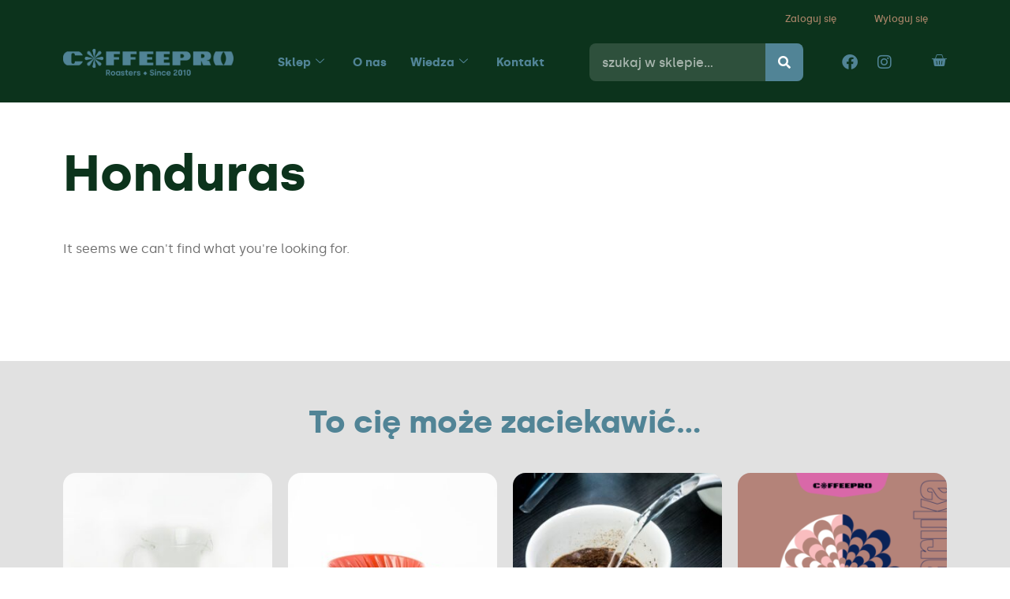

--- FILE ---
content_type: text/html; charset=UTF-8
request_url: https://coffeepro.shop/honduras/
body_size: 17018
content:

<!DOCTYPE html>
<html lang="pl-PL">

<head>
	<meta charset="UTF-8">
	<meta name="viewport" content="width=device-width, initial-scale=1.0" />
		<title>Honduras &#8211; CoffeePro</title>
<meta name='robots' content='max-image-preview:large' />
<link rel="alternate" type="application/rss+xml" title="CoffeePro &raquo; Kanał z wpisami" href="https://coffeepro.shop/feed/" />
<link rel="alternate" type="application/rss+xml" title="CoffeePro &raquo; Kanał z komentarzami" href="https://coffeepro.shop/comments/feed/" />
<link rel="alternate" type="application/rss+xml" title="Kanał CoffeePro &raquo; Honduras Kategoria" href="https://coffeepro.shop/honduras/feed/" />
<style id='wp-img-auto-sizes-contain-inline-css'>
img:is([sizes=auto i],[sizes^="auto," i]){contain-intrinsic-size:3000px 1500px}
/*# sourceURL=wp-img-auto-sizes-contain-inline-css */
</style>
<link rel='stylesheet' id='wp-components-css' href='https://coffeepro.shop/wp-includes/css/dist/components/style.min.css?ver=6.9' media='all' />
<link rel='stylesheet' id='woocommerce-gls-blocks-integration-frontend-css' href='https://coffeepro.shop/wp-content/plugins/woocommerce-gls/build/point-selection-block-frontend.css?ver=1769551788' media='all' />
<link rel='stylesheet' id='woocommerce-gls-blocks-integration-editor-css' href='https://coffeepro.shop/wp-content/plugins/woocommerce-gls/build/point-selection-block.css?ver=1769551788' media='all' />
<link rel='stylesheet' id='woocommerce-paczkomaty-inpost-blocks-integration-frontend-css' href='https://coffeepro.shop/wp-content/plugins/woocommerce-paczkomaty-inpost/build/point-selection-block-frontend.css?ver=1768946937' media='all' />
<link rel='stylesheet' id='woocommerce-paczkomaty-inpost-blocks-integration-editor-css' href='https://coffeepro.shop/wp-content/plugins/woocommerce-paczkomaty-inpost/build/point-selection-block.css?ver=1768946937' media='all' />
<link rel='stylesheet' id='elementor-frontend-css' href='https://coffeepro.shop/wp-content/plugins/elementor/assets/css/frontend.min.css?ver=3.33.0' media='all' />
<link rel='stylesheet' id='elementor-post-10340-css' href='https://coffeepro.shop/wp-content/uploads/elementor/css/post-10340.css?ver=1769594999' media='all' />
<style id='wp-emoji-styles-inline-css'>

	img.wp-smiley, img.emoji {
		display: inline !important;
		border: none !important;
		box-shadow: none !important;
		height: 1em !important;
		width: 1em !important;
		margin: 0 0.07em !important;
		vertical-align: -0.1em !important;
		background: none !important;
		padding: 0 !important;
	}
/*# sourceURL=wp-emoji-styles-inline-css */
</style>
<link rel='stylesheet' id='wp-block-library-css' href='https://coffeepro.shop/wp-includes/css/dist/block-library/style.min.css?ver=6.9' media='all' />
<link rel='stylesheet' id='wc-blocks-style-css' href='https://coffeepro.shop/wp-content/plugins/woocommerce/assets/client/blocks/wc-blocks.css?ver=wc-10.4.3' media='all' />
<style id='global-styles-inline-css'>
:root{--wp--preset--aspect-ratio--square: 1;--wp--preset--aspect-ratio--4-3: 4/3;--wp--preset--aspect-ratio--3-4: 3/4;--wp--preset--aspect-ratio--3-2: 3/2;--wp--preset--aspect-ratio--2-3: 2/3;--wp--preset--aspect-ratio--16-9: 16/9;--wp--preset--aspect-ratio--9-16: 9/16;--wp--preset--color--black: #000000;--wp--preset--color--cyan-bluish-gray: #abb8c3;--wp--preset--color--white: #ffffff;--wp--preset--color--pale-pink: #f78da7;--wp--preset--color--vivid-red: #cf2e2e;--wp--preset--color--luminous-vivid-orange: #ff6900;--wp--preset--color--luminous-vivid-amber: #fcb900;--wp--preset--color--light-green-cyan: #7bdcb5;--wp--preset--color--vivid-green-cyan: #00d084;--wp--preset--color--pale-cyan-blue: #8ed1fc;--wp--preset--color--vivid-cyan-blue: #0693e3;--wp--preset--color--vivid-purple: #9b51e0;--wp--preset--gradient--vivid-cyan-blue-to-vivid-purple: linear-gradient(135deg,rgb(6,147,227) 0%,rgb(155,81,224) 100%);--wp--preset--gradient--light-green-cyan-to-vivid-green-cyan: linear-gradient(135deg,rgb(122,220,180) 0%,rgb(0,208,130) 100%);--wp--preset--gradient--luminous-vivid-amber-to-luminous-vivid-orange: linear-gradient(135deg,rgb(252,185,0) 0%,rgb(255,105,0) 100%);--wp--preset--gradient--luminous-vivid-orange-to-vivid-red: linear-gradient(135deg,rgb(255,105,0) 0%,rgb(207,46,46) 100%);--wp--preset--gradient--very-light-gray-to-cyan-bluish-gray: linear-gradient(135deg,rgb(238,238,238) 0%,rgb(169,184,195) 100%);--wp--preset--gradient--cool-to-warm-spectrum: linear-gradient(135deg,rgb(74,234,220) 0%,rgb(151,120,209) 20%,rgb(207,42,186) 40%,rgb(238,44,130) 60%,rgb(251,105,98) 80%,rgb(254,248,76) 100%);--wp--preset--gradient--blush-light-purple: linear-gradient(135deg,rgb(255,206,236) 0%,rgb(152,150,240) 100%);--wp--preset--gradient--blush-bordeaux: linear-gradient(135deg,rgb(254,205,165) 0%,rgb(254,45,45) 50%,rgb(107,0,62) 100%);--wp--preset--gradient--luminous-dusk: linear-gradient(135deg,rgb(255,203,112) 0%,rgb(199,81,192) 50%,rgb(65,88,208) 100%);--wp--preset--gradient--pale-ocean: linear-gradient(135deg,rgb(255,245,203) 0%,rgb(182,227,212) 50%,rgb(51,167,181) 100%);--wp--preset--gradient--electric-grass: linear-gradient(135deg,rgb(202,248,128) 0%,rgb(113,206,126) 100%);--wp--preset--gradient--midnight: linear-gradient(135deg,rgb(2,3,129) 0%,rgb(40,116,252) 100%);--wp--preset--font-size--small: 13px;--wp--preset--font-size--medium: 20px;--wp--preset--font-size--large: 36px;--wp--preset--font-size--x-large: 42px;--wp--preset--spacing--20: 0.44rem;--wp--preset--spacing--30: 0.67rem;--wp--preset--spacing--40: 1rem;--wp--preset--spacing--50: 1.5rem;--wp--preset--spacing--60: 2.25rem;--wp--preset--spacing--70: 3.38rem;--wp--preset--spacing--80: 5.06rem;--wp--preset--shadow--natural: 6px 6px 9px rgba(0, 0, 0, 0.2);--wp--preset--shadow--deep: 12px 12px 50px rgba(0, 0, 0, 0.4);--wp--preset--shadow--sharp: 6px 6px 0px rgba(0, 0, 0, 0.2);--wp--preset--shadow--outlined: 6px 6px 0px -3px rgb(255, 255, 255), 6px 6px rgb(0, 0, 0);--wp--preset--shadow--crisp: 6px 6px 0px rgb(0, 0, 0);}:root { --wp--style--global--content-size: 800px;--wp--style--global--wide-size: 1200px; }:where(body) { margin: 0; }.wp-site-blocks > .alignleft { float: left; margin-right: 2em; }.wp-site-blocks > .alignright { float: right; margin-left: 2em; }.wp-site-blocks > .aligncenter { justify-content: center; margin-left: auto; margin-right: auto; }:where(.wp-site-blocks) > * { margin-block-start: 24px; margin-block-end: 0; }:where(.wp-site-blocks) > :first-child { margin-block-start: 0; }:where(.wp-site-blocks) > :last-child { margin-block-end: 0; }:root { --wp--style--block-gap: 24px; }:root :where(.is-layout-flow) > :first-child{margin-block-start: 0;}:root :where(.is-layout-flow) > :last-child{margin-block-end: 0;}:root :where(.is-layout-flow) > *{margin-block-start: 24px;margin-block-end: 0;}:root :where(.is-layout-constrained) > :first-child{margin-block-start: 0;}:root :where(.is-layout-constrained) > :last-child{margin-block-end: 0;}:root :where(.is-layout-constrained) > *{margin-block-start: 24px;margin-block-end: 0;}:root :where(.is-layout-flex){gap: 24px;}:root :where(.is-layout-grid){gap: 24px;}.is-layout-flow > .alignleft{float: left;margin-inline-start: 0;margin-inline-end: 2em;}.is-layout-flow > .alignright{float: right;margin-inline-start: 2em;margin-inline-end: 0;}.is-layout-flow > .aligncenter{margin-left: auto !important;margin-right: auto !important;}.is-layout-constrained > .alignleft{float: left;margin-inline-start: 0;margin-inline-end: 2em;}.is-layout-constrained > .alignright{float: right;margin-inline-start: 2em;margin-inline-end: 0;}.is-layout-constrained > .aligncenter{margin-left: auto !important;margin-right: auto !important;}.is-layout-constrained > :where(:not(.alignleft):not(.alignright):not(.alignfull)){max-width: var(--wp--style--global--content-size);margin-left: auto !important;margin-right: auto !important;}.is-layout-constrained > .alignwide{max-width: var(--wp--style--global--wide-size);}body .is-layout-flex{display: flex;}.is-layout-flex{flex-wrap: wrap;align-items: center;}.is-layout-flex > :is(*, div){margin: 0;}body .is-layout-grid{display: grid;}.is-layout-grid > :is(*, div){margin: 0;}body{padding-top: 0px;padding-right: 0px;padding-bottom: 0px;padding-left: 0px;}a:where(:not(.wp-element-button)){text-decoration: underline;}:root :where(.wp-element-button, .wp-block-button__link){background-color: #32373c;border-width: 0;color: #fff;font-family: inherit;font-size: inherit;font-style: inherit;font-weight: inherit;letter-spacing: inherit;line-height: inherit;padding-top: calc(0.667em + 2px);padding-right: calc(1.333em + 2px);padding-bottom: calc(0.667em + 2px);padding-left: calc(1.333em + 2px);text-decoration: none;text-transform: inherit;}.has-black-color{color: var(--wp--preset--color--black) !important;}.has-cyan-bluish-gray-color{color: var(--wp--preset--color--cyan-bluish-gray) !important;}.has-white-color{color: var(--wp--preset--color--white) !important;}.has-pale-pink-color{color: var(--wp--preset--color--pale-pink) !important;}.has-vivid-red-color{color: var(--wp--preset--color--vivid-red) !important;}.has-luminous-vivid-orange-color{color: var(--wp--preset--color--luminous-vivid-orange) !important;}.has-luminous-vivid-amber-color{color: var(--wp--preset--color--luminous-vivid-amber) !important;}.has-light-green-cyan-color{color: var(--wp--preset--color--light-green-cyan) !important;}.has-vivid-green-cyan-color{color: var(--wp--preset--color--vivid-green-cyan) !important;}.has-pale-cyan-blue-color{color: var(--wp--preset--color--pale-cyan-blue) !important;}.has-vivid-cyan-blue-color{color: var(--wp--preset--color--vivid-cyan-blue) !important;}.has-vivid-purple-color{color: var(--wp--preset--color--vivid-purple) !important;}.has-black-background-color{background-color: var(--wp--preset--color--black) !important;}.has-cyan-bluish-gray-background-color{background-color: var(--wp--preset--color--cyan-bluish-gray) !important;}.has-white-background-color{background-color: var(--wp--preset--color--white) !important;}.has-pale-pink-background-color{background-color: var(--wp--preset--color--pale-pink) !important;}.has-vivid-red-background-color{background-color: var(--wp--preset--color--vivid-red) !important;}.has-luminous-vivid-orange-background-color{background-color: var(--wp--preset--color--luminous-vivid-orange) !important;}.has-luminous-vivid-amber-background-color{background-color: var(--wp--preset--color--luminous-vivid-amber) !important;}.has-light-green-cyan-background-color{background-color: var(--wp--preset--color--light-green-cyan) !important;}.has-vivid-green-cyan-background-color{background-color: var(--wp--preset--color--vivid-green-cyan) !important;}.has-pale-cyan-blue-background-color{background-color: var(--wp--preset--color--pale-cyan-blue) !important;}.has-vivid-cyan-blue-background-color{background-color: var(--wp--preset--color--vivid-cyan-blue) !important;}.has-vivid-purple-background-color{background-color: var(--wp--preset--color--vivid-purple) !important;}.has-black-border-color{border-color: var(--wp--preset--color--black) !important;}.has-cyan-bluish-gray-border-color{border-color: var(--wp--preset--color--cyan-bluish-gray) !important;}.has-white-border-color{border-color: var(--wp--preset--color--white) !important;}.has-pale-pink-border-color{border-color: var(--wp--preset--color--pale-pink) !important;}.has-vivid-red-border-color{border-color: var(--wp--preset--color--vivid-red) !important;}.has-luminous-vivid-orange-border-color{border-color: var(--wp--preset--color--luminous-vivid-orange) !important;}.has-luminous-vivid-amber-border-color{border-color: var(--wp--preset--color--luminous-vivid-amber) !important;}.has-light-green-cyan-border-color{border-color: var(--wp--preset--color--light-green-cyan) !important;}.has-vivid-green-cyan-border-color{border-color: var(--wp--preset--color--vivid-green-cyan) !important;}.has-pale-cyan-blue-border-color{border-color: var(--wp--preset--color--pale-cyan-blue) !important;}.has-vivid-cyan-blue-border-color{border-color: var(--wp--preset--color--vivid-cyan-blue) !important;}.has-vivid-purple-border-color{border-color: var(--wp--preset--color--vivid-purple) !important;}.has-vivid-cyan-blue-to-vivid-purple-gradient-background{background: var(--wp--preset--gradient--vivid-cyan-blue-to-vivid-purple) !important;}.has-light-green-cyan-to-vivid-green-cyan-gradient-background{background: var(--wp--preset--gradient--light-green-cyan-to-vivid-green-cyan) !important;}.has-luminous-vivid-amber-to-luminous-vivid-orange-gradient-background{background: var(--wp--preset--gradient--luminous-vivid-amber-to-luminous-vivid-orange) !important;}.has-luminous-vivid-orange-to-vivid-red-gradient-background{background: var(--wp--preset--gradient--luminous-vivid-orange-to-vivid-red) !important;}.has-very-light-gray-to-cyan-bluish-gray-gradient-background{background: var(--wp--preset--gradient--very-light-gray-to-cyan-bluish-gray) !important;}.has-cool-to-warm-spectrum-gradient-background{background: var(--wp--preset--gradient--cool-to-warm-spectrum) !important;}.has-blush-light-purple-gradient-background{background: var(--wp--preset--gradient--blush-light-purple) !important;}.has-blush-bordeaux-gradient-background{background: var(--wp--preset--gradient--blush-bordeaux) !important;}.has-luminous-dusk-gradient-background{background: var(--wp--preset--gradient--luminous-dusk) !important;}.has-pale-ocean-gradient-background{background: var(--wp--preset--gradient--pale-ocean) !important;}.has-electric-grass-gradient-background{background: var(--wp--preset--gradient--electric-grass) !important;}.has-midnight-gradient-background{background: var(--wp--preset--gradient--midnight) !important;}.has-small-font-size{font-size: var(--wp--preset--font-size--small) !important;}.has-medium-font-size{font-size: var(--wp--preset--font-size--medium) !important;}.has-large-font-size{font-size: var(--wp--preset--font-size--large) !important;}.has-x-large-font-size{font-size: var(--wp--preset--font-size--x-large) !important;}
/*# sourceURL=global-styles-inline-css */
</style>

<link rel='stylesheet' id='woocommerce-layout-css' href='https://coffeepro.shop/wp-content/plugins/woocommerce/assets/css/woocommerce-layout.css?ver=10.4.3' media='all' />
<link rel='stylesheet' id='woocommerce-smallscreen-css' href='https://coffeepro.shop/wp-content/plugins/woocommerce/assets/css/woocommerce-smallscreen.css?ver=10.4.3' media='only screen and (max-width: 768px)' />
<link rel='stylesheet' id='woocommerce-general-css' href='https://coffeepro.shop/wp-content/plugins/woocommerce/assets/css/woocommerce.css?ver=10.4.3' media='all' />
<style id='woocommerce-inline-inline-css'>
.woocommerce form .form-row .required { visibility: visible; }
/*# sourceURL=woocommerce-inline-inline-css */
</style>
<link rel='stylesheet' id='woo_conditional_payments_css-css' href='https://coffeepro.shop/wp-content/plugins/conditional-payments-for-woocommerce/frontend/css/woo-conditional-payments.css?ver=3.4.1' media='all' />
<link rel='stylesheet' id='hello-elementor-css' href='https://coffeepro.shop/wp-content/themes/hello-elementor/assets/css/reset.css?ver=3.4.6' media='all' />
<link rel='stylesheet' id='hello-elementor-theme-style-css' href='https://coffeepro.shop/wp-content/themes/hello-elementor/assets/css/theme.css?ver=3.4.6' media='all' />
<link rel='stylesheet' id='hello-elementor-header-footer-css' href='https://coffeepro.shop/wp-content/themes/hello-elementor/assets/css/header-footer.css?ver=3.4.6' media='all' />
<link rel='stylesheet' id='widget-image-css' href='https://coffeepro.shop/wp-content/plugins/elementor/assets/css/widget-image.min.css?ver=3.33.0' media='all' />
<link rel='stylesheet' id='widget-nav-menu-css' href='https://coffeepro.shop/wp-content/plugins/elementor-pro/assets/css/widget-nav-menu.min.css?ver=3.34.3' media='all' />
<link rel='stylesheet' id='widget-search-form-css' href='https://coffeepro.shop/wp-content/plugins/elementor-pro/assets/css/widget-search-form.min.css?ver=3.34.3' media='all' />
<link rel='stylesheet' id='elementor-icons-shared-0-css' href='https://coffeepro.shop/wp-content/plugins/elementor/assets/lib/font-awesome/css/fontawesome.min.css?ver=5.15.3' media='all' />
<link rel='stylesheet' id='elementor-icons-fa-solid-css' href='https://coffeepro.shop/wp-content/plugins/elementor/assets/lib/font-awesome/css/solid.min.css?ver=5.15.3' media='all' />
<link rel='stylesheet' id='widget-woocommerce-menu-cart-css' href='https://coffeepro.shop/wp-content/plugins/elementor-pro/assets/css/widget-woocommerce-menu-cart.min.css?ver=3.34.3' media='all' />
<link rel='stylesheet' id='widget-heading-css' href='https://coffeepro.shop/wp-content/plugins/elementor/assets/css/widget-heading.min.css?ver=3.33.0' media='all' />
<link rel='stylesheet' id='widget-woocommerce-products-css' href='https://coffeepro.shop/wp-content/plugins/elementor-pro/assets/css/widget-woocommerce-products.min.css?ver=3.34.3' media='all' />
<link rel='stylesheet' id='widget-woocommerce-products-archive-css' href='https://coffeepro.shop/wp-content/plugins/elementor-pro/assets/css/widget-woocommerce-products-archive.min.css?ver=3.34.3' media='all' />
<link rel='stylesheet' id='elementor-icons-css' href='https://coffeepro.shop/wp-content/plugins/elementor/assets/lib/eicons/css/elementor-icons.min.css?ver=5.44.0' media='all' />
<link rel='stylesheet' id='elementor-post-6-css' href='https://coffeepro.shop/wp-content/uploads/elementor/css/post-6.css?ver=1769594999' media='all' />
<link rel='stylesheet' id='elementor-post-10078-css' href='https://coffeepro.shop/wp-content/uploads/elementor/css/post-10078.css?ver=1769594999' media='all' />
<link rel='stylesheet' id='elementor-post-10278-css' href='https://coffeepro.shop/wp-content/uploads/elementor/css/post-10278.css?ver=1769594999' media='all' />
<link rel='stylesheet' id='elementor-post-13047-css' href='https://coffeepro.shop/wp-content/uploads/elementor/css/post-13047.css?ver=1769596569' media='all' />
<link rel='stylesheet' id='dashicons-css' href='https://coffeepro.shop/wp-includes/css/dashicons.min.css?ver=6.9' media='all' />
<link rel='stylesheet' id='thwepof-public-style-css' href='https://coffeepro.shop/wp-content/plugins/woo-extra-product-options/public/assets/css/thwepof-public.min.css?ver=6.9' media='all' />
<link rel='stylesheet' id='jquery-ui-style-css' href='https://coffeepro.shop/wp-content/plugins/woo-extra-product-options/public/assets/css/jquery-ui/jquery-ui.css?ver=6.9' media='all' />
<link rel='stylesheet' id='jquery-timepicker-css' href='https://coffeepro.shop/wp-content/plugins/woo-extra-product-options/public/assets/js/timepicker/jquery.timepicker.css?ver=6.9' media='all' />
<link rel='stylesheet' id='ekit-widget-styles-css' href='https://coffeepro.shop/wp-content/plugins/elementskit-lite/widgets/init/assets/css/widget-styles.css?ver=3.7.8' media='all' />
<link rel='stylesheet' id='ekit-responsive-css' href='https://coffeepro.shop/wp-content/plugins/elementskit-lite/widgets/init/assets/css/responsive.css?ver=3.7.8' media='all' />
<link rel='stylesheet' id='elementor-icons-ekiticons-css' href='https://coffeepro.shop/wp-content/plugins/elementskit-lite/modules/elementskit-icon-pack/assets/css/ekiticons.css?ver=3.7.8' media='all' />
<link rel='stylesheet' id='elementor-icons-fa-brands-css' href='https://coffeepro.shop/wp-content/plugins/elementor/assets/lib/font-awesome/css/brands.min.css?ver=5.15.3' media='all' />
<script src="https://coffeepro.shop/wp-includes/js/jquery/jquery.min.js?ver=3.7.1" id="jquery-core-js"></script>
<script src="https://coffeepro.shop/wp-includes/js/jquery/jquery-migrate.min.js?ver=3.4.1" id="jquery-migrate-js"></script>
<script src="https://coffeepro.shop/wp-content/plugins/woocommerce/assets/js/jquery-blockui/jquery.blockUI.min.js?ver=2.7.0-wc.10.4.3" id="wc-jquery-blockui-js" defer data-wp-strategy="defer"></script>
<script src="https://coffeepro.shop/wp-content/plugins/woocommerce/assets/js/js-cookie/js.cookie.min.js?ver=2.1.4-wc.10.4.3" id="wc-js-cookie-js" defer data-wp-strategy="defer"></script>
<script id="woocommerce-js-extra">
var woocommerce_params = {"ajax_url":"/wp-admin/admin-ajax.php","wc_ajax_url":"/?wc-ajax=%%endpoint%%","i18n_password_show":"Poka\u017c has\u0142o","i18n_password_hide":"Ukryj has\u0142o"};
//# sourceURL=woocommerce-js-extra
</script>
<script src="https://coffeepro.shop/wp-content/plugins/woocommerce/assets/js/frontend/woocommerce.min.js?ver=10.4.3" id="woocommerce-js" defer data-wp-strategy="defer"></script>
<script id="woo-conditional-payments-js-js-extra">
var conditional_payments_settings = {"name_address_fields":["billing_company"],"disable_payment_method_trigger":""};
//# sourceURL=woo-conditional-payments-js-js-extra
</script>
<script src="https://coffeepro.shop/wp-content/plugins/conditional-payments-for-woocommerce/frontend/js/woo-conditional-payments.js?ver=3.4.1" id="woo-conditional-payments-js-js"></script>
<script id="WCPAY_ASSETS-js-extra">
var wcpayAssets = {"url":"https://coffeepro.shop/wp-content/plugins/woocommerce-payments/dist/"};
//# sourceURL=WCPAY_ASSETS-js-extra
</script>
<link rel="https://api.w.org/" href="https://coffeepro.shop/wp-json/" /><link rel="alternate" title="JSON" type="application/json" href="https://coffeepro.shop/wp-json/wp/v2/product_cat/168" /><link rel="EditURI" type="application/rsd+xml" title="RSD" href="https://coffeepro.shop/xmlrpc.php?rsd" />
<meta name="generator" content="WordPress 6.9" />
<meta name="generator" content="WooCommerce 10.4.3" />
<style type="text/css" media="screen"></style>	<noscript><style>.woocommerce-product-gallery{ opacity: 1 !important; }</style></noscript>
	<meta name="generator" content="Elementor 3.33.0; features: additional_custom_breakpoints; settings: css_print_method-external, google_font-enabled, font_display-auto">
			<style>
				.e-con.e-parent:nth-of-type(n+4):not(.e-lazyloaded):not(.e-no-lazyload),
				.e-con.e-parent:nth-of-type(n+4):not(.e-lazyloaded):not(.e-no-lazyload) * {
					background-image: none !important;
				}
				@media screen and (max-height: 1024px) {
					.e-con.e-parent:nth-of-type(n+3):not(.e-lazyloaded):not(.e-no-lazyload),
					.e-con.e-parent:nth-of-type(n+3):not(.e-lazyloaded):not(.e-no-lazyload) * {
						background-image: none !important;
					}
				}
				@media screen and (max-height: 640px) {
					.e-con.e-parent:nth-of-type(n+2):not(.e-lazyloaded):not(.e-no-lazyload),
					.e-con.e-parent:nth-of-type(n+2):not(.e-lazyloaded):not(.e-no-lazyload) * {
						background-image: none !important;
					}
				}
			</style>
			<link rel="icon" href="https://coffeepro.shop/wp-content/uploads/2021/03/sygnet-blue-100x100.png" sizes="32x32" />
<link rel="icon" href="https://coffeepro.shop/wp-content/uploads/2021/03/sygnet-blue.png" sizes="192x192" />
<link rel="apple-touch-icon" href="https://coffeepro.shop/wp-content/uploads/2021/03/sygnet-blue.png" />
<meta name="msapplication-TileImage" content="https://coffeepro.shop/wp-content/uploads/2021/03/sygnet-blue.png" />
<link rel='stylesheet' id='wc-stripe-blocks-checkout-style-css' href='https://coffeepro.shop/wp-content/plugins/woocommerce-gateway-stripe/build/upe-blocks.css?ver=5149cca93b0373758856' media='all' />
<link rel='stylesheet' id='widget-social-icons-css' href='https://coffeepro.shop/wp-content/plugins/elementor/assets/css/widget-social-icons.min.css?ver=3.33.0' media='all' />
<link rel='stylesheet' id='e-apple-webkit-css' href='https://coffeepro.shop/wp-content/plugins/elementor/assets/css/conditionals/apple-webkit.min.css?ver=3.33.0' media='all' />
<link rel='stylesheet' id='e-sticky-css' href='https://coffeepro.shop/wp-content/plugins/elementor-pro/assets/css/modules/sticky.min.css?ver=3.34.3' media='all' />
<link rel='stylesheet' id='elementor-post-10438-css' href='https://coffeepro.shop/wp-content/uploads/elementor/css/post-10438.css?ver=1769595000' media='all' />
<link rel='stylesheet' id='widget-call-to-action-css' href='https://coffeepro.shop/wp-content/plugins/elementor-pro/assets/css/widget-call-to-action.min.css?ver=3.34.3' media='all' />
<link rel='stylesheet' id='e-transitions-css' href='https://coffeepro.shop/wp-content/plugins/elementor-pro/assets/css/conditionals/transitions.min.css?ver=3.34.3' media='all' />
</head>

<body data-rsssl=1 class="archive tax-product_cat term-honduras term-168 wp-custom-logo wp-embed-responsive wp-theme-hello-elementor theme-hello-elementor woocommerce woocommerce-page woocommerce-no-js hello-elementor-default elementor-page-13047 elementor-default elementor-template-full-width elementor-kit-6">

	
			<a class="skip-link screen-reader-text" href="#content">
			Przejdź do treści		</a>
	
	
	<div class="ekit-template-content-markup ekit-template-content-header ekit-template-content-theme-support">
				<div data-elementor-type="wp-post" data-elementor-id="10340" class="elementor elementor-10340" data-elementor-post-type="elementskit_template">
						<section class="elementor-section elementor-top-section elementor-element elementor-element-7520d35 top-header elementor-section-boxed elementor-section-height-default elementor-section-height-default" data-id="7520d35" data-element_type="section" data-settings="{&quot;background_background&quot;:&quot;classic&quot;}">
						<div class="elementor-container elementor-column-gap-default">
					<div class="elementor-column elementor-col-100 elementor-top-column elementor-element elementor-element-f19f11a div-inline-block" data-id="f19f11a" data-element_type="column">
			<div class="elementor-widget-wrap elementor-element-populated">
						<div class="elementor-element elementor-element-b4515ed elementor-align-right elementor-widget__width-auto elementor-widget elementor-widget-button" data-id="b4515ed" data-element_type="widget" data-widget_type="button.default">
				<div class="elementor-widget-container">
									<div class="elementor-button-wrapper">
					<a class="elementor-button elementor-button-link elementor-size-sm" href="/moje-konto">
						<span class="elementor-button-content-wrapper">
									<span class="elementor-button-text">Zaloguj się</span>
					</span>
					</a>
				</div>
								</div>
				</div>
				<div class="elementor-element elementor-element-af67d5d elementor-align-right elementor-widget__width-auto elementor-widget elementor-widget-button" data-id="af67d5d" data-element_type="widget" data-widget_type="button.default">
				<div class="elementor-widget-container">
									<div class="elementor-button-wrapper">
					<a class="elementor-button elementor-button-link elementor-size-sm" href="https://coffeepro.shop/moje-konto/customer-logout/?_wpnonce=f2d8e336f4">
						<span class="elementor-button-content-wrapper">
									<span class="elementor-button-text">Wyloguj się</span>
					</span>
					</a>
				</div>
								</div>
				</div>
					</div>
		</div>
					</div>
		</section>
				<section class="elementor-section elementor-top-section elementor-element elementor-element-f78a73f elementor-section-boxed elementor-section-height-default elementor-section-height-default" data-id="f78a73f" data-element_type="section" data-settings="{&quot;background_background&quot;:&quot;classic&quot;,&quot;sticky&quot;:&quot;top&quot;,&quot;sticky_on&quot;:[&quot;desktop&quot;,&quot;tablet&quot;,&quot;mobile&quot;],&quot;sticky_offset&quot;:0,&quot;sticky_effects_offset&quot;:0,&quot;sticky_anchor_link_offset&quot;:0}">
						<div class="elementor-container elementor-column-gap-default">
					<div class="elementor-column elementor-col-100 elementor-top-column elementor-element elementor-element-15828f3" data-id="15828f3" data-element_type="column">
			<div class="elementor-widget-wrap elementor-element-populated">
						<div class="elementor-element elementor-element-65d2aa3 elementor-widget__width-auto elementor-widget-mobile__width-initial elementor-widget elementor-widget-theme-site-logo elementor-widget-image" data-id="65d2aa3" data-element_type="widget" data-widget_type="theme-site-logo.default">
				<div class="elementor-widget-container">
											<a href="https://coffeepro.shop">
			<img fetchpriority="high" width="1045" height="161" src="https://coffeepro.shop/wp-content/uploads/2021/03/logo-blue-1.png" class="attachment-full size-full wp-image-13053" alt="" srcset="https://coffeepro.shop/wp-content/uploads/2021/03/logo-blue-1.png 1045w, https://coffeepro.shop/wp-content/uploads/2021/03/logo-blue-1-300x46.png 300w, https://coffeepro.shop/wp-content/uploads/2021/03/logo-blue-1-1024x158.png 1024w, https://coffeepro.shop/wp-content/uploads/2021/03/logo-blue-1-768x118.png 768w, https://coffeepro.shop/wp-content/uploads/2021/03/logo-blue-1-600x92.png 600w" sizes="(max-width: 1045px) 100vw, 1045px" />				</a>
											</div>
				</div>
				<div class="elementor-element elementor-element-561a8f8 elementor-widget__width-auto elementor-widget-mobile__width-initial elementor-widget elementor-widget-ekit-nav-menu" data-id="561a8f8" data-element_type="widget" data-widget_type="ekit-nav-menu.default">
				<div class="elementor-widget-container">
							<nav class="ekit-wid-con ekit_menu_responsive_tablet" 
			data-hamburger-icon="icon icon-menu-button-of-three-horizontal-lines" 
			data-hamburger-icon-type="icon" 
			data-responsive-breakpoint="1024">
			            <button class="elementskit-menu-hamburger elementskit-menu-toggler"  type="button" aria-label="hamburger-icon">
                <i aria-hidden="true" class="ekit-menu-icon icon icon-menu-button-of-three-horizontal-lines"></i>            </button>
            <div id="ekit-megamenu-main" class="elementskit-menu-container elementskit-menu-offcanvas-elements elementskit-navbar-nav-default ekit-nav-menu-one-page-no ekit-nav-dropdown-hover"><ul id="menu-main" class="elementskit-navbar-nav elementskit-menu-po-center submenu-click-on-icon"><li id="menu-item-10237" class="menu-item menu-item-type-post_type menu-item-object-page menu-item-10237 nav-item elementskit-dropdown-has top_position elementskit-dropdown-menu-full_width elementskit-megamenu-has elementskit-mobile-builder-content" data-vertical-menu=""><a href="https://coffeepro.shop/sklep/" class="ekit-menu-nav-link">Sklep<i aria-hidden="true" class="icon icon-down-arrow1 elementskit-submenu-indicator"></i></a><div class="elementskit-megamenu-panel">		<div data-elementor-type="wp-post" data-elementor-id="10438" class="elementor elementor-10438" data-elementor-post-type="elementskit_content">
						<section class="elementor-section elementor-top-section elementor-element elementor-element-272843db elementor-section-boxed elementor-section-height-default elementor-section-height-default" data-id="272843db" data-element_type="section">
						<div class="elementor-container elementor-column-gap-default">
					<div class="elementor-column elementor-col-100 elementor-top-column elementor-element elementor-element-76bc49ff" data-id="76bc49ff" data-element_type="column">
			<div class="elementor-widget-wrap elementor-element-populated">
						<section class="elementor-section elementor-inner-section elementor-element elementor-element-3af24461 elementor-section-boxed elementor-section-height-default elementor-section-height-default" data-id="3af24461" data-element_type="section" data-settings="{&quot;background_background&quot;:&quot;classic&quot;}">
						<div class="elementor-container elementor-column-gap-default">
					<div class="elementor-column elementor-col-25 elementor-inner-column elementor-element elementor-element-7fa58a81" data-id="7fa58a81" data-element_type="column">
			<div class="elementor-widget-wrap elementor-element-populated">
						<div class="elementor-element elementor-element-70a4cc89 ekit-equal-height-disable elementor-widget elementor-widget-elementskit-icon-box" data-id="70a4cc89" data-element_type="widget" data-widget_type="elementskit-icon-box.default">
				<div class="elementor-widget-container">
					<div class="ekit-wid-con" >        <!-- link opening -->
                <!-- end link opening -->

        <div class="elementskit-infobox text- text-left icon-lef-right-aligin elementor-animation- media  ">
                    <div class="elementskit-box-header elementor-animation-">
                <div class="elementskit-info-box-icon  text-center">
                    <i aria-hidden="true" class="elementkit-infobox-icon fas fa-coffee"></i>
                </div>
          </div>
                        <div class="box-body">
                            <h3 class="elementskit-info-box-title">
                    Kawy                </h3>
                                            </div>
        
        
                </div>
        </div>				</div>
				</div>
				<div class="elementor-element elementor-element-264333dd elementor-align-left elementor-widget elementor-widget-elementskit-page-list" data-id="264333dd" data-element_type="widget" data-widget_type="elementskit-page-list.default">
				<div class="elementor-widget-container">
					<div class="ekit-wid-con" >		<div class="elementor-icon-list-items ">
							<div class="elementor-icon-list-item   ">
						<a class="elementor-repeater-item-ecf783d ekit_badge_left" href="/kawy" rel="nofollow">
							<div class="ekit_page_list_content">
																	<span class="elementor-icon-list-icon">
										<svg xmlns="http://www.w3.org/2000/svg" xmlns:xlink="http://www.w3.org/1999/xlink" id="Warstwa_1" x="0px" y="0px" viewBox="0 0 27.5 27.5" style="enable-background:new 0 0 27.5 27.5;" xml:space="preserve"><style type="text/css">	.st0{fill:#11331E;}</style><g>	<path class="st0" d="M13.7,0c1.3,0,2.4,1.1,2.4,2.4c0,0.2,0,0.3,0,0.5l-2.4,10.8l9.3-6c1.1-0.7,1.4-2.2,0.6-3.3   c-0.7-1.1-2.2-1.4-3.3-0.6c-0.1,0.1-0.2,0.2-0.3,0.3c-0.1,0.1-0.2,0.2-0.3,0.4l-6,9.3l-6,9.3c-0.1,0.1-0.2,0.3-0.3,0.4   c-0.9,0.9-2.5,0.9-3.4,0c-0.9-0.9-0.9-2.5,0-3.4c0.1-0.1,0.3-0.2,0.4-0.3l9.3-6l6,9.3c0.1,0.1,0.2,0.3,0.3,0.4   c0.9,0.9,2.4,0.9,3.4,0s0.9-2.4,0-3.4c-0.1-0.1-0.2-0.2-0.4-0.3l-9.3-6l-9.3-6C4.3,7.7,4.1,7.6,4,7.5C3,6.5,3,5,4,4   c0.9-1,2.5-1,3.4,0c0.1,0.1,0.2,0.2,0.3,0.4l6,9.3l10.9,2.3c0.2,0,0.3,0.1,0.5,0.1c1.3,0,2.4-1.1,2.4-2.4c0-1.3-1.1-2.4-2.4-2.4   c-0.2,0-0.3,0-0.5,0.1l-10.8,2.4L2.9,16.1c-0.2,0-0.3,0.1-0.5,0.1c-1.3,0-2.4-1.1-2.4-2.4c0-1.3,1.1-2.4,2.4-2.4   c0.2,0,0.3,0,0.5,0.1l10.8,2.3l-2.3,10.8c0,0.2-0.1,0.3-0.1,0.5c0,1.3,1.1,2.4,2.4,2.4c1.3,0,2.4-1.1,2.4-2.4c0-0.2,0-0.3,0-0.5   l-2.4-10.9L11.4,2.9c0-0.2-0.1-0.3-0.1-0.5C11.4,1.1,12.4,0,13.7,0"></path></g></svg>									</span>
																<span class="elementor-icon-list-text">
									<span class="ekit_page_list_title_title">Wszystkie</span>
																	</span>
							</div>
													</a>
					</div>
								<div class="elementor-icon-list-item   ">
						<a class="elementor-repeater-item-bd80e4f ekit_badge_left" href="/kawy/espresso" rel="nofollow">
							<div class="ekit_page_list_content">
																	<span class="elementor-icon-list-icon">
										<svg xmlns="http://www.w3.org/2000/svg" xmlns:xlink="http://www.w3.org/1999/xlink" id="Warstwa_1" x="0px" y="0px" viewBox="0 0 27.5 27.5" style="enable-background:new 0 0 27.5 27.5;" xml:space="preserve"><style type="text/css">	.st0{fill:#11331E;}</style><g>	<path class="st0" d="M13.7,0c1.3,0,2.4,1.1,2.4,2.4c0,0.2,0,0.3,0,0.5l-2.4,10.8l9.3-6c1.1-0.7,1.4-2.2,0.6-3.3   c-0.7-1.1-2.2-1.4-3.3-0.6c-0.1,0.1-0.2,0.2-0.3,0.3c-0.1,0.1-0.2,0.2-0.3,0.4l-6,9.3l-6,9.3c-0.1,0.1-0.2,0.3-0.3,0.4   c-0.9,0.9-2.5,0.9-3.4,0c-0.9-0.9-0.9-2.5,0-3.4c0.1-0.1,0.3-0.2,0.4-0.3l9.3-6l6,9.3c0.1,0.1,0.2,0.3,0.3,0.4   c0.9,0.9,2.4,0.9,3.4,0s0.9-2.4,0-3.4c-0.1-0.1-0.2-0.2-0.4-0.3l-9.3-6l-9.3-6C4.3,7.7,4.1,7.6,4,7.5C3,6.5,3,5,4,4   c0.9-1,2.5-1,3.4,0c0.1,0.1,0.2,0.2,0.3,0.4l6,9.3l10.9,2.3c0.2,0,0.3,0.1,0.5,0.1c1.3,0,2.4-1.1,2.4-2.4c0-1.3-1.1-2.4-2.4-2.4   c-0.2,0-0.3,0-0.5,0.1l-10.8,2.4L2.9,16.1c-0.2,0-0.3,0.1-0.5,0.1c-1.3,0-2.4-1.1-2.4-2.4c0-1.3,1.1-2.4,2.4-2.4   c0.2,0,0.3,0,0.5,0.1l10.8,2.3l-2.3,10.8c0,0.2-0.1,0.3-0.1,0.5c0,1.3,1.1,2.4,2.4,2.4c1.3,0,2.4-1.1,2.4-2.4c0-0.2,0-0.3,0-0.5   l-2.4-10.9L11.4,2.9c0-0.2-0.1-0.3-0.1-0.5C11.4,1.1,12.4,0,13.7,0"></path></g></svg>									</span>
																<span class="elementor-icon-list-text">
									<span class="ekit_page_list_title_title">Espresso</span>
																	</span>
							</div>
													</a>
					</div>
								<div class="elementor-icon-list-item   ">
						<a class="elementor-repeater-item-b73dff2 ekit_badge_left" href="/kawy/alternatywy" rel="nofollow">
							<div class="ekit_page_list_content">
																	<span class="elementor-icon-list-icon">
										<svg xmlns="http://www.w3.org/2000/svg" xmlns:xlink="http://www.w3.org/1999/xlink" id="Warstwa_1" x="0px" y="0px" viewBox="0 0 27.5 27.5" style="enable-background:new 0 0 27.5 27.5;" xml:space="preserve"><style type="text/css">	.st0{fill:#11331E;}</style><g>	<path class="st0" d="M13.7,0c1.3,0,2.4,1.1,2.4,2.4c0,0.2,0,0.3,0,0.5l-2.4,10.8l9.3-6c1.1-0.7,1.4-2.2,0.6-3.3   c-0.7-1.1-2.2-1.4-3.3-0.6c-0.1,0.1-0.2,0.2-0.3,0.3c-0.1,0.1-0.2,0.2-0.3,0.4l-6,9.3l-6,9.3c-0.1,0.1-0.2,0.3-0.3,0.4   c-0.9,0.9-2.5,0.9-3.4,0c-0.9-0.9-0.9-2.5,0-3.4c0.1-0.1,0.3-0.2,0.4-0.3l9.3-6l6,9.3c0.1,0.1,0.2,0.3,0.3,0.4   c0.9,0.9,2.4,0.9,3.4,0s0.9-2.4,0-3.4c-0.1-0.1-0.2-0.2-0.4-0.3l-9.3-6l-9.3-6C4.3,7.7,4.1,7.6,4,7.5C3,6.5,3,5,4,4   c0.9-1,2.5-1,3.4,0c0.1,0.1,0.2,0.2,0.3,0.4l6,9.3l10.9,2.3c0.2,0,0.3,0.1,0.5,0.1c1.3,0,2.4-1.1,2.4-2.4c0-1.3-1.1-2.4-2.4-2.4   c-0.2,0-0.3,0-0.5,0.1l-10.8,2.4L2.9,16.1c-0.2,0-0.3,0.1-0.5,0.1c-1.3,0-2.4-1.1-2.4-2.4c0-1.3,1.1-2.4,2.4-2.4   c0.2,0,0.3,0,0.5,0.1l10.8,2.3l-2.3,10.8c0,0.2-0.1,0.3-0.1,0.5c0,1.3,1.1,2.4,2.4,2.4c1.3,0,2.4-1.1,2.4-2.4c0-0.2,0-0.3,0-0.5   l-2.4-10.9L11.4,2.9c0-0.2-0.1-0.3-0.1-0.5C11.4,1.1,12.4,0,13.7,0"></path></g></svg>									</span>
																<span class="elementor-icon-list-text">
									<span class="ekit_page_list_title_title">Alternatywy</span>
																	</span>
							</div>
													</a>
					</div>
								<div class="elementor-icon-list-item   ">
						<a class="elementor-repeater-item-940d12d ekit_badge_left" href="/brazylia" rel="nofollow">
							<div class="ekit_page_list_content">
																<span class="elementor-icon-list-text">
									<span class="ekit_page_list_title_title">Brazylia</span>
																	</span>
							</div>
															<span class="ekit_menu_label">
									NEW								</span>
													</a>
					</div>
								<div class="elementor-icon-list-item   ">
						<a class="elementor-repeater-item-d94b163 ekit_badge_left" href="/etiopia" rel="nofollow">
							<div class="ekit_page_list_content">
																<span class="elementor-icon-list-text">
									<span class="ekit_page_list_title_title">Etiopia</span>
																	</span>
							</div>
													</a>
					</div>
								<div class="elementor-icon-list-item   ">
						<a class="elementor-repeater-item-a7df697 ekit_badge_left" href="/gwatemala" rel="nofollow">
							<div class="ekit_page_list_content">
																<span class="elementor-icon-list-text">
									<span class="ekit_page_list_title_title">Gwatemala</span>
																	</span>
							</div>
													</a>
					</div>
								<div class="elementor-icon-list-item   ">
						<a class="elementor-repeater-item-78b55dc ekit_badge_left" href="/honduras" rel="nofollow">
							<div class="ekit_page_list_content">
																<span class="elementor-icon-list-text">
									<span class="ekit_page_list_title_title">Honduras</span>
																	</span>
							</div>
													</a>
					</div>
								<div class="elementor-icon-list-item   ">
						<a class="elementor-repeater-item-9f3d2bc ekit_badge_left" href="/kenia" rel="nofollow">
							<div class="ekit_page_list_content">
																<span class="elementor-icon-list-text">
									<span class="ekit_page_list_title_title">Kenia</span>
																	</span>
							</div>
													</a>
					</div>
								<div class="elementor-icon-list-item   ">
						<a class="elementor-repeater-item-daf7b3f ekit_badge_left" href="/kolumbia" rel="nofollow">
							<div class="ekit_page_list_content">
																<span class="elementor-icon-list-text">
									<span class="ekit_page_list_title_title">Kolumbia</span>
																	</span>
							</div>
													</a>
					</div>
								<div class="elementor-icon-list-item   ">
						<a class="elementor-repeater-item-36563ee ekit_badge_left" href="/kostaryka" rel="nofollow">
							<div class="ekit_page_list_content">
																<span class="elementor-icon-list-text">
									<span class="ekit_page_list_title_title">Kostaryka</span>
																	</span>
							</div>
													</a>
					</div>
						</div>
		</div>				</div>
				</div>
					</div>
		</div>
				<div class="elementor-column elementor-col-25 elementor-inner-column elementor-element elementor-element-4cf4e3a0" data-id="4cf4e3a0" data-element_type="column">
			<div class="elementor-widget-wrap elementor-element-populated">
						<div class="elementor-element elementor-element-6811b96d ekit-equal-height-disable elementor-widget elementor-widget-elementskit-icon-box" data-id="6811b96d" data-element_type="widget" data-widget_type="elementskit-icon-box.default">
				<div class="elementor-widget-container">
					<div class="ekit-wid-con" >        <!-- link opening -->
                <!-- end link opening -->

        <div class="elementskit-infobox text- text-left icon-lef-right-aligin elementor-animation- media  ">
                    <div class="elementskit-box-header elementor-animation-">
                <div class="elementskit-info-box-icon  text-center">
                    <i aria-hidden="true" class="elementkit-infobox-icon fas fa-leaf"></i>
                </div>
          </div>
                        <div class="box-body">
                            <h3 class="elementskit-info-box-title">
                    Herbaty                </h3>
                                            </div>
        
        
                </div>
        </div>				</div>
				</div>
				<div class="elementor-element elementor-element-7b4e36eb elementor-align-left elementor-widget elementor-widget-elementskit-page-list" data-id="7b4e36eb" data-element_type="widget" data-widget_type="elementskit-page-list.default">
				<div class="elementor-widget-container">
					<div class="ekit-wid-con" >		<div class="elementor-icon-list-items ">
							<div class="elementor-icon-list-item   ">
						<a class="elementor-repeater-item-396e9b9 ekit_badge_left" href="/herbaty" rel="nofollow">
							<div class="ekit_page_list_content">
																	<span class="elementor-icon-list-icon">
										<svg xmlns="http://www.w3.org/2000/svg" xmlns:xlink="http://www.w3.org/1999/xlink" id="Warstwa_1" x="0px" y="0px" viewBox="0 0 27.5 27.5" style="enable-background:new 0 0 27.5 27.5;" xml:space="preserve"><style type="text/css">	.st0{fill:#11331E;}</style><g>	<path class="st0" d="M13.7,0c1.3,0,2.4,1.1,2.4,2.4c0,0.2,0,0.3,0,0.5l-2.4,10.8l9.3-6c1.1-0.7,1.4-2.2,0.6-3.3   c-0.7-1.1-2.2-1.4-3.3-0.6c-0.1,0.1-0.2,0.2-0.3,0.3c-0.1,0.1-0.2,0.2-0.3,0.4l-6,9.3l-6,9.3c-0.1,0.1-0.2,0.3-0.3,0.4   c-0.9,0.9-2.5,0.9-3.4,0c-0.9-0.9-0.9-2.5,0-3.4c0.1-0.1,0.3-0.2,0.4-0.3l9.3-6l6,9.3c0.1,0.1,0.2,0.3,0.3,0.4   c0.9,0.9,2.4,0.9,3.4,0s0.9-2.4,0-3.4c-0.1-0.1-0.2-0.2-0.4-0.3l-9.3-6l-9.3-6C4.3,7.7,4.1,7.6,4,7.5C3,6.5,3,5,4,4   c0.9-1,2.5-1,3.4,0c0.1,0.1,0.2,0.2,0.3,0.4l6,9.3l10.9,2.3c0.2,0,0.3,0.1,0.5,0.1c1.3,0,2.4-1.1,2.4-2.4c0-1.3-1.1-2.4-2.4-2.4   c-0.2,0-0.3,0-0.5,0.1l-10.8,2.4L2.9,16.1c-0.2,0-0.3,0.1-0.5,0.1c-1.3,0-2.4-1.1-2.4-2.4c0-1.3,1.1-2.4,2.4-2.4   c0.2,0,0.3,0,0.5,0.1l10.8,2.3l-2.3,10.8c0,0.2-0.1,0.3-0.1,0.5c0,1.3,1.1,2.4,2.4,2.4c1.3,0,2.4-1.1,2.4-2.4c0-0.2,0-0.3,0-0.5   l-2.4-10.9L11.4,2.9c0-0.2-0.1-0.3-0.1-0.5C11.4,1.1,12.4,0,13.7,0"></path></g></svg>									</span>
																<span class="elementor-icon-list-text">
									<span class="ekit_page_list_title_title">Wszystkie</span>
																	</span>
							</div>
													</a>
					</div>
						</div>
		</div>				</div>
				</div>
				<div class="elementor-element elementor-element-8442811 ekit-equal-height-disable elementor-widget elementor-widget-elementskit-icon-box" data-id="8442811" data-element_type="widget" data-widget_type="elementskit-icon-box.default">
				<div class="elementor-widget-container">
					<div class="ekit-wid-con" >        <!-- link opening -->
                <!-- end link opening -->

        <div class="elementskit-infobox text- text-left icon-lef-right-aligin elementor-animation- media  ">
                    <div class="elementskit-box-header elementor-animation-">
                <div class="elementskit-info-box-icon  text-center">
                    <i aria-hidden="true" class="elementkit-infobox-icon fas fa-ruler"></i>
                </div>
          </div>
                        <div class="box-body">
                            <h3 class="elementskit-info-box-title">
                    Akcesoria                </h3>
                                            </div>
        
        
                </div>
        </div>				</div>
				</div>
				<div class="elementor-element elementor-element-928a8b6 elementor-align-left elementor-widget elementor-widget-elementskit-page-list" data-id="928a8b6" data-element_type="widget" data-widget_type="elementskit-page-list.default">
				<div class="elementor-widget-container">
					<div class="ekit-wid-con" >		<div class="elementor-icon-list-items ">
							<div class="elementor-icon-list-item   ">
						<a class="elementor-repeater-item-bd80e4f ekit_badge_left" href="/akcesoria" rel="nofollow">
							<div class="ekit_page_list_content">
																	<span class="elementor-icon-list-icon">
										<svg xmlns="http://www.w3.org/2000/svg" xmlns:xlink="http://www.w3.org/1999/xlink" id="Warstwa_1" x="0px" y="0px" viewBox="0 0 27.5 27.5" style="enable-background:new 0 0 27.5 27.5;" xml:space="preserve"><style type="text/css">	.st0{fill:#11331E;}</style><g>	<path class="st0" d="M13.7,0c1.3,0,2.4,1.1,2.4,2.4c0,0.2,0,0.3,0,0.5l-2.4,10.8l9.3-6c1.1-0.7,1.4-2.2,0.6-3.3   c-0.7-1.1-2.2-1.4-3.3-0.6c-0.1,0.1-0.2,0.2-0.3,0.3c-0.1,0.1-0.2,0.2-0.3,0.4l-6,9.3l-6,9.3c-0.1,0.1-0.2,0.3-0.3,0.4   c-0.9,0.9-2.5,0.9-3.4,0c-0.9-0.9-0.9-2.5,0-3.4c0.1-0.1,0.3-0.2,0.4-0.3l9.3-6l6,9.3c0.1,0.1,0.2,0.3,0.3,0.4   c0.9,0.9,2.4,0.9,3.4,0s0.9-2.4,0-3.4c-0.1-0.1-0.2-0.2-0.4-0.3l-9.3-6l-9.3-6C4.3,7.7,4.1,7.6,4,7.5C3,6.5,3,5,4,4   c0.9-1,2.5-1,3.4,0c0.1,0.1,0.2,0.2,0.3,0.4l6,9.3l10.9,2.3c0.2,0,0.3,0.1,0.5,0.1c1.3,0,2.4-1.1,2.4-2.4c0-1.3-1.1-2.4-2.4-2.4   c-0.2,0-0.3,0-0.5,0.1l-10.8,2.4L2.9,16.1c-0.2,0-0.3,0.1-0.5,0.1c-1.3,0-2.4-1.1-2.4-2.4c0-1.3,1.1-2.4,2.4-2.4   c0.2,0,0.3,0,0.5,0.1l10.8,2.3l-2.3,10.8c0,0.2-0.1,0.3-0.1,0.5c0,1.3,1.1,2.4,2.4,2.4c1.3,0,2.4-1.1,2.4-2.4c0-0.2,0-0.3,0-0.5   l-2.4-10.9L11.4,2.9c0-0.2-0.1-0.3-0.1-0.5C11.4,1.1,12.4,0,13.7,0"></path></g></svg>									</span>
																<span class="elementor-icon-list-text">
									<span class="ekit_page_list_title_title">Wszystkie</span>
																	</span>
							</div>
													</a>
					</div>
								<div class="elementor-icon-list-item   ">
						<a class="elementor-repeater-item-b73dff2 ekit_badge_left" href="/akcesoria/filtry" rel="nofollow">
							<div class="ekit_page_list_content">
																<span class="elementor-icon-list-text">
									<span class="ekit_page_list_title_title">Filtry</span>
																	</span>
							</div>
													</a>
					</div>
								<div class="elementor-icon-list-item   ">
						<a class="elementor-repeater-item-940d12d ekit_badge_left" href="/akcesoria/mlynki" rel="nofollow">
							<div class="ekit_page_list_content">
																<span class="elementor-icon-list-text">
									<span class="ekit_page_list_title_title">Młynki</span>
																	</span>
							</div>
													</a>
					</div>
								<div class="elementor-icon-list-item   ">
						<a class="elementor-repeater-item-daf7b3f ekit_badge_left" href="/akcesoria/zaparzacze" rel="nofollow">
							<div class="ekit_page_list_content">
																<span class="elementor-icon-list-text">
									<span class="ekit_page_list_title_title">Zaparzacze</span>
																	</span>
							</div>
													</a>
					</div>
								<div class="elementor-icon-list-item   ">
						<a class="elementor-repeater-item-a7df697 ekit_badge_left" href="/akcesoria/coffee-pro" rel="nofollow">
							<div class="ekit_page_list_content">
																<span class="elementor-icon-list-text">
									<span class="ekit_page_list_title_title">Magazyn CoffeePro </span>
																	</span>
							</div>
													</a>
					</div>
								<div class="elementor-icon-list-item   ">
						<a class="elementor-repeater-item-af8fcce ekit_badge_left" href="/akcesoria/merch" rel="nofollow">
							<div class="ekit_page_list_content">
																<span class="elementor-icon-list-text">
									<span class="ekit_page_list_title_title">Merch</span>
																	</span>
							</div>
													</a>
					</div>
						</div>
		</div>				</div>
				</div>
					</div>
		</div>
				<div class="elementor-column elementor-col-25 elementor-inner-column elementor-element elementor-element-2a107a9d" data-id="2a107a9d" data-element_type="column">
			<div class="elementor-widget-wrap elementor-element-populated">
						<div class="elementor-element elementor-element-2a42927 ekit-equal-height-disable elementor-widget elementor-widget-elementskit-icon-box" data-id="2a42927" data-element_type="widget" data-widget_type="elementskit-icon-box.default">
				<div class="elementor-widget-container">
					<div class="ekit-wid-con" >        <!-- link opening -->
                <!-- end link opening -->

        <div class="elementskit-infobox text- text-left icon-lef-right-aligin elementor-animation- media  ">
                    <div class="elementskit-box-header elementor-animation-">
                <div class="elementskit-info-box-icon  text-center">
                    <i aria-hidden="true" class="elementkit-infobox-icon fas fa-book-open"></i>
                </div>
          </div>
                        <div class="box-body">
                            <h3 class="elementskit-info-box-title">
                    Szkolenia                </h3>
                                            </div>
        
        
                </div>
        </div>				</div>
				</div>
				<div class="elementor-element elementor-element-46f8621 elementor-align-left elementor-widget elementor-widget-elementskit-page-list" data-id="46f8621" data-element_type="widget" data-widget_type="elementskit-page-list.default">
				<div class="elementor-widget-container">
					<div class="ekit-wid-con" >		<div class="elementor-icon-list-items ">
							<div class="elementor-icon-list-item   ">
						<a class="elementor-repeater-item-396e9b9 ekit_badge_left" href="/szkolenia" rel="nofollow">
							<div class="ekit_page_list_content">
																	<span class="elementor-icon-list-icon">
										<svg xmlns="http://www.w3.org/2000/svg" xmlns:xlink="http://www.w3.org/1999/xlink" id="Warstwa_1" x="0px" y="0px" viewBox="0 0 27.5 27.5" style="enable-background:new 0 0 27.5 27.5;" xml:space="preserve"><style type="text/css">	.st0{fill:#11331E;}</style><g>	<path class="st0" d="M13.7,0c1.3,0,2.4,1.1,2.4,2.4c0,0.2,0,0.3,0,0.5l-2.4,10.8l9.3-6c1.1-0.7,1.4-2.2,0.6-3.3   c-0.7-1.1-2.2-1.4-3.3-0.6c-0.1,0.1-0.2,0.2-0.3,0.3c-0.1,0.1-0.2,0.2-0.3,0.4l-6,9.3l-6,9.3c-0.1,0.1-0.2,0.3-0.3,0.4   c-0.9,0.9-2.5,0.9-3.4,0c-0.9-0.9-0.9-2.5,0-3.4c0.1-0.1,0.3-0.2,0.4-0.3l9.3-6l6,9.3c0.1,0.1,0.2,0.3,0.3,0.4   c0.9,0.9,2.4,0.9,3.4,0s0.9-2.4,0-3.4c-0.1-0.1-0.2-0.2-0.4-0.3l-9.3-6l-9.3-6C4.3,7.7,4.1,7.6,4,7.5C3,6.5,3,5,4,4   c0.9-1,2.5-1,3.4,0c0.1,0.1,0.2,0.2,0.3,0.4l6,9.3l10.9,2.3c0.2,0,0.3,0.1,0.5,0.1c1.3,0,2.4-1.1,2.4-2.4c0-1.3-1.1-2.4-2.4-2.4   c-0.2,0-0.3,0-0.5,0.1l-10.8,2.4L2.9,16.1c-0.2,0-0.3,0.1-0.5,0.1c-1.3,0-2.4-1.1-2.4-2.4c0-1.3,1.1-2.4,2.4-2.4   c0.2,0,0.3,0,0.5,0.1l10.8,2.3l-2.3,10.8c0,0.2-0.1,0.3-0.1,0.5c0,1.3,1.1,2.4,2.4,2.4c1.3,0,2.4-1.1,2.4-2.4c0-0.2,0-0.3,0-0.5   l-2.4-10.9L11.4,2.9c0-0.2-0.1-0.3-0.1-0.5C11.4,1.1,12.4,0,13.7,0"></path></g></svg>									</span>
																<span class="elementor-icon-list-text">
									<span class="ekit_page_list_title_title">Wszystkie</span>
																	</span>
							</div>
													</a>
					</div>
						</div>
		</div>				</div>
				</div>
					</div>
		</div>
				<div class="elementor-column elementor-col-25 elementor-inner-column elementor-element elementor-element-321028ca" data-id="321028ca" data-element_type="column">
			<div class="elementor-widget-wrap elementor-element-populated">
						<div class="elementor-element elementor-element-2769a64 elementor-cta--skin-cover elementor-animated-content elementor-bg-transform elementor-bg-transform-zoom-in elementor-widget elementor-widget-call-to-action" data-id="2769a64" data-element_type="widget" data-widget_type="call-to-action.default">
				<div class="elementor-widget-container">
							<div class="elementor-cta">
					<div class="elementor-cta__bg-wrapper">
				<div class="elementor-cta__bg elementor-bg" style="background-image: url(https://coffeepro.shop/wp-content/uploads/2021/04/out-8605-1-1024x682.jpg);" role="img" aria-label="out-8605-1.jpg"></div>
				<div class="elementor-cta__bg-overlay"></div>
			</div>
							<div class="elementor-cta__content">
				
									<h2 class="elementor-cta__title elementor-cta__content-item elementor-content-item elementor-animated-item--grow">
						Nowa odsłona klasyki					</h2>
				
									<div class="elementor-cta__description elementor-cta__content-item elementor-content-item elementor-animated-item--grow">
						CofeePro? Zobacz co się zmieniło, a co pozostało tak samo dobre...					</div>
				
									<div class="elementor-cta__button-wrapper elementor-cta__content-item elementor-content-item elementor-animated-item--grow">
					<a class="elementor-cta__button elementor-button elementor-size-" href="https://www.behance.net/gallery/117422695/COFFEEPRO" target="_blank">
						Więcej					</a>
					</div>
							</div>
						</div>
						</div>
				</div>
					</div>
		</div>
					</div>
		</section>
					</div>
		</div>
					</div>
		</section>
				</div>
		</div></li>
<li id="menu-item-10241" class="menu-item menu-item-type-post_type menu-item-object-page menu-item-10241 nav-item elementskit-mobile-builder-content" data-vertical-menu=750px><a href="https://coffeepro.shop/o-nas/" class="ekit-menu-nav-link">O nas</a></li>
<li id="menu-item-10244" class="menu-item menu-item-type-taxonomy menu-item-object-category menu-item-has-children menu-item-10244 nav-item elementskit-dropdown-has relative_position elementskit-dropdown-menu-default_width elementskit-mobile-builder-content" data-vertical-menu=750px><a href="https://coffeepro.shop/category/kawowe-sprawy/" class="ekit-menu-nav-link ekit-menu-dropdown-toggle">Wiedza<i aria-hidden="true" class="icon icon-down-arrow1 elementskit-submenu-indicator"></i></a>
<ul class="elementskit-dropdown elementskit-submenu-panel">
	<li id="menu-item-18225" class="menu-item menu-item-type-taxonomy menu-item-object-category menu-item-18225 nav-item elementskit-mobile-builder-content" data-vertical-menu=750px><a href="https://coffeepro.shop/category/kawowe-sprawy/" class=" dropdown-item">Kawowe sprawy</a>	<li id="menu-item-18226" class="menu-item menu-item-type-taxonomy menu-item-object-category menu-item-18226 nav-item elementskit-mobile-builder-content" data-vertical-menu=750px><a href="https://coffeepro.shop/category/szkolenia-baristyczne/" class=" dropdown-item">Szkolenia</a></ul>
</li>
<li id="menu-item-10238" class="menu-item menu-item-type-post_type menu-item-object-page menu-item-10238 nav-item elementskit-mobile-builder-content" data-vertical-menu=750px><a href="https://coffeepro.shop/kontakt/" class="ekit-menu-nav-link">Kontakt</a></li>
</ul><div class="elementskit-nav-identity-panel"><a class="elementskit-nav-logo" href="https://coffeepro.shop" target="" rel=""><img src="https://coffeepro.shop/wp-content/uploads/2021/03/logo-short-blue-1.png" title="logo short blue" alt="logo short blue" decoding="async" /></a><button class="elementskit-menu-close elementskit-menu-toggler" type="button">X</button></div></div>			
			<div class="elementskit-menu-overlay elementskit-menu-offcanvas-elements elementskit-menu-toggler ekit-nav-menu--overlay"></div>        </nav>
						</div>
				</div>
				<div class="elementor-element elementor-element-3352fdb elementor-widget__width-auto elementor-widget-mobile__width-initial elementor-search-form--skin-classic elementor-search-form--button-type-icon elementor-search-form--icon-search elementor-widget elementor-widget-search-form" data-id="3352fdb" data-element_type="widget" data-settings="{&quot;skin&quot;:&quot;classic&quot;}" data-widget_type="search-form.default">
				<div class="elementor-widget-container">
							<search role="search">
			<form class="elementor-search-form" action="https://coffeepro.shop" method="get">
												<div class="elementor-search-form__container">
					<label class="elementor-screen-only" for="elementor-search-form-3352fdb">Szukaj</label>

					
					<input id="elementor-search-form-3352fdb" placeholder="szukaj w sklepie..." class="elementor-search-form__input" type="search" name="s" value="">
					
											<button class="elementor-search-form__submit" type="submit" aria-label="Szukaj">
															<i aria-hidden="true" class="fas fa-search"></i>													</button>
					
									</div>
			</form>
		</search>
						</div>
				</div>
				<div class="elementor-element elementor-element-eb63430 elementor-widget__width-auto elementor-shape-rounded elementor-grid-0 e-grid-align-center elementor-widget elementor-widget-social-icons" data-id="eb63430" data-element_type="widget" data-widget_type="social-icons.default">
				<div class="elementor-widget-container">
							<div class="elementor-social-icons-wrapper elementor-grid" role="list">
							<span class="elementor-grid-item" role="listitem">
					<a class="elementor-icon elementor-social-icon elementor-social-icon-facebook elementor-repeater-item-c367bf7" href="https://www.facebook.com/coffeeproficiency" target="_blank">
						<span class="elementor-screen-only">Facebook</span>
						<i aria-hidden="true" class="fab fa-facebook"></i>					</a>
				</span>
							<span class="elementor-grid-item" role="listitem">
					<a class="elementor-icon elementor-social-icon elementor-social-icon-instagram elementor-repeater-item-09ae468" href="https://www.instagram.com/coffeepro.shop" target="_blank">
						<span class="elementor-screen-only">Instagram</span>
						<i aria-hidden="true" class="fab fa-instagram"></i>					</a>
				</span>
					</div>
						</div>
				</div>
				<div class="elementor-element elementor-element-7494f1a toggle-icon--basket-solid elementor-menu-cart--empty-indicator-hide elementor-widget__width-auto elementor-menu-cart--items-indicator-bubble elementor-menu-cart--cart-type-side-cart elementor-menu-cart--show-remove-button-yes elementor-widget elementor-widget-woocommerce-menu-cart" data-id="7494f1a" data-element_type="widget" data-settings="{&quot;cart_type&quot;:&quot;side-cart&quot;,&quot;open_cart&quot;:&quot;click&quot;,&quot;automatically_open_cart&quot;:&quot;no&quot;}" data-widget_type="woocommerce-menu-cart.default">
				<div class="elementor-widget-container">
							<div class="elementor-menu-cart__wrapper">
							<div class="elementor-menu-cart__toggle_wrapper">
					<div class="elementor-menu-cart__container elementor-lightbox" aria-hidden="true">
						<div class="elementor-menu-cart__main" aria-hidden="true">
									<div class="elementor-menu-cart__close-button">
					</div>
									<div class="widget_shopping_cart_content">
															</div>
						</div>
					</div>
							<div class="elementor-menu-cart__toggle elementor-button-wrapper">
			<a id="elementor-menu-cart__toggle_button" href="#" class="elementor-menu-cart__toggle_button elementor-button elementor-size-sm" aria-expanded="false">
				<span class="elementor-button-text"><span class="woocommerce-Price-amount amount"><bdi>0.00&nbsp;<span class="woocommerce-Price-currencySymbol">&#122;&#322;</span></bdi></span></span>
				<span class="elementor-button-icon">
					<span class="elementor-button-icon-qty" data-counter="0">0</span>
					<i class="eicon-basket-solid"></i>					<span class="elementor-screen-only">Wózek</span>
				</span>
			</a>
		</div>
						</div>
					</div> <!-- close elementor-menu-cart__wrapper -->
						</div>
				</div>
					</div>
		</div>
					</div>
		</section>
				</div>
			</div>

			<div data-elementor-type="product-archive" data-elementor-id="13047" class="elementor elementor-13047 elementor-location-archive product" data-elementor-post-type="elementor_library">
					<section class="elementor-section elementor-top-section elementor-element elementor-element-3473b31 elementor-section-boxed elementor-section-height-default elementor-section-height-default" data-id="3473b31" data-element_type="section">
						<div class="elementor-container elementor-column-gap-default">
					<div class="elementor-column elementor-col-100 elementor-top-column elementor-element elementor-element-7ef4e42" data-id="7ef4e42" data-element_type="column">
			<div class="elementor-widget-wrap elementor-element-populated">
						<div class="elementor-element elementor-element-6aa4ae4 elementor-widget elementor-widget-theme-archive-title elementor-page-title elementor-widget-heading" data-id="6aa4ae4" data-element_type="widget" data-widget_type="theme-archive-title.default">
				<div class="elementor-widget-container">
					<h1 class="elementor-heading-title elementor-size-default">Honduras</h1>				</div>
				</div>
				<div class="elementor-element elementor-element-40f9a8a elementor-product-loop-item--align-center elementor-products-grid elementor-wc-products elementor-show-pagination-border-yes elementor-widget elementor-widget-wc-archive-products" data-id="40f9a8a" data-element_type="widget" data-widget_type="wc-archive-products.default">
				<div class="elementor-widget-container">
					<div class="elementor-nothing-found elementor-products-nothing-found">It seems we can&#039;t find what you&#039;re looking for.</div>				</div>
				</div>
					</div>
		</div>
					</div>
		</section>
				<section class="elementor-section elementor-top-section elementor-element elementor-element-cd61ff5 elementor-section-boxed elementor-section-height-default elementor-section-height-default" data-id="cd61ff5" data-element_type="section" data-settings="{&quot;background_background&quot;:&quot;classic&quot;}">
						<div class="elementor-container elementor-column-gap-default">
					<div class="elementor-column elementor-col-100 elementor-top-column elementor-element elementor-element-f0909da" data-id="f0909da" data-element_type="column">
			<div class="elementor-widget-wrap elementor-element-populated">
						<div class="elementor-element elementor-element-ac91557 elementor-widget elementor-widget-heading" data-id="ac91557" data-element_type="widget" data-widget_type="heading.default">
				<div class="elementor-widget-container">
					<h2 class="elementor-heading-title elementor-size-default">To cię może zaciekawić...</h2>				</div>
				</div>
				<div class="elementor-element elementor-element-df2b8dc elementor-product-loop-item--align-center elementor-grid-tablet-4 elementor-grid-mobile-2 elementor-grid-4 elementor-products-grid elementor-wc-products elementor-widget elementor-widget-woocommerce-products" data-id="df2b8dc" data-element_type="widget" data-widget_type="woocommerce-products.default">
				<div class="elementor-widget-container">
					<div class="woocommerce columns-4 "><ul class="products elementor-grid columns-4">
<li class="product type-product post-12749 status-publish first instock product_cat-akcesoria product_cat-zaparzacze has-post-thumbnail taxable shipping-taxable purchasable product-type-simple">
	<a href="https://coffeepro.shop/hario-heatproof-serwer-600ml/" class="woocommerce-LoopProduct-link woocommerce-loop-product__link"><img width="300" height="300" src="https://coffeepro.shop/wp-content/uploads/2021/04/dzbanek_hario-300x300.jpg" class="attachment-woocommerce_thumbnail size-woocommerce_thumbnail" alt="Hario Heatproof serwer 600ml" decoding="async" srcset="https://coffeepro.shop/wp-content/uploads/2021/04/dzbanek_hario-300x300.jpg 300w, https://coffeepro.shop/wp-content/uploads/2021/04/dzbanek_hario-150x150.jpg 150w, https://coffeepro.shop/wp-content/uploads/2021/04/dzbanek_hario-100x100.jpg 100w" sizes="(max-width: 300px) 100vw, 300px" /><h2 class="woocommerce-loop-product__title">Hario Heatproof serwer 600ml</h2>
	<span class="price"><span class="woocommerce-Price-amount amount"><bdi>89.00&nbsp;<span class="woocommerce-Price-currencySymbol">&#122;&#322;</span></bdi></span> <small class="woocommerce-price-suffix">(<span class="woocommerce-Price-amount amount"><bdi>72.36&nbsp;<span class="woocommerce-Price-currencySymbol">&#122;&#322;</span></bdi></span> bez Vat)</small></span>
</a><a href="/honduras/?add-to-cart=12749" aria-describedby="woocommerce_loop_add_to_cart_link_describedby_12749" data-quantity="1" class="button product_type_simple add_to_cart_button ajax_add_to_cart" data-product_id="12749" data-product_sku="" aria-label="Dodaj do koszyka: &bdquo;Hario Heatproof serwer 600ml&rdquo;" rel="nofollow" data-success_message="&ldquo;Hario Heatproof serwer 600ml&rdquo; został dodany do twojego koszyka">Add to Cart</a>	<span id="woocommerce_loop_add_to_cart_link_describedby_12749" class="screen-reader-text">
			</span>
</li>
<li class="product type-product post-12719 status-publish instock product_cat-akcesoria product_cat-zaparzacze has-post-thumbnail taxable shipping-taxable purchasable product-type-variable has-default-attributes">
	<a href="https://coffeepro.shop/dripper-hario-ceramiczny-czerwony/" class="woocommerce-LoopProduct-link woocommerce-loop-product__link"><img width="300" height="300" src="https://coffeepro.shop/wp-content/uploads/2021/04/drip_v60_02_cera_red-300x300.jpg" class="attachment-woocommerce_thumbnail size-woocommerce_thumbnail" alt="Dripper Hario, ceramiczny, czerwony" decoding="async" srcset="https://coffeepro.shop/wp-content/uploads/2021/04/drip_v60_02_cera_red-300x300.jpg 300w, https://coffeepro.shop/wp-content/uploads/2021/04/drip_v60_02_cera_red-150x150.jpg 150w, https://coffeepro.shop/wp-content/uploads/2021/04/drip_v60_02_cera_red-100x100.jpg 100w" sizes="(max-width: 300px) 100vw, 300px" /><h2 class="woocommerce-loop-product__title">Dripper Hario, ceramiczny, czerwony</h2>
	<span class="price"><span class="woocommerce-Price-amount amount"><bdi>105.00&nbsp;<span class="woocommerce-Price-currencySymbol">&#122;&#322;</span></bdi></span></span>
</a><a href="https://coffeepro.shop/dripper-hario-ceramiczny-czerwony/" aria-describedby="woocommerce_loop_add_to_cart_link_describedby_12719" data-quantity="1" class="button product_type_variable add_to_cart_button" data-product_id="12719" data-product_sku="" aria-label="Wybierz opcje dla &bdquo;Dripper Hario, ceramiczny, czerwony&rdquo;" rel="nofollow">Opcje</a>	<span id="woocommerce_loop_add_to_cart_link_describedby_12719" class="screen-reader-text">
		Ten produkt ma wiele wariantów. Opcje można wybrać na stronie produktu	</span>
</li>
<li class="product type-product post-12908 status-publish instock product_cat-akcesoria has-post-thumbnail taxable shipping-taxable purchasable product-type-simple">
	<a href="https://coffeepro.shop/czarka-do-cuppingu-siorbka/" class="woocommerce-LoopProduct-link woocommerce-loop-product__link"><img loading="lazy" width="300" height="300" src="https://coffeepro.shop/wp-content/uploads/2021/04/out-8605-1-300x300.jpg" class="attachment-woocommerce_thumbnail size-woocommerce_thumbnail" alt="Czarka do cuppingu Siorbka" decoding="async" srcset="https://coffeepro.shop/wp-content/uploads/2021/04/out-8605-1-300x300.jpg 300w, https://coffeepro.shop/wp-content/uploads/2021/04/out-8605-1-150x150.jpg 150w, https://coffeepro.shop/wp-content/uploads/2021/04/out-8605-1-100x100.jpg 100w" sizes="(max-width: 300px) 100vw, 300px" /><h2 class="woocommerce-loop-product__title">Czarka do cuppingu Siorbka</h2>
	<span class="price"><span class="woocommerce-Price-amount amount"><bdi>39.00&nbsp;<span class="woocommerce-Price-currencySymbol">&#122;&#322;</span></bdi></span> <small class="woocommerce-price-suffix">(<span class="woocommerce-Price-amount amount"><bdi>31.71&nbsp;<span class="woocommerce-Price-currencySymbol">&#122;&#322;</span></bdi></span> bez Vat)</small></span>
</a><a href="/honduras/?add-to-cart=12908" aria-describedby="woocommerce_loop_add_to_cart_link_describedby_12908" data-quantity="1" class="button product_type_simple add_to_cart_button ajax_add_to_cart" data-product_id="12908" data-product_sku="" aria-label="Dodaj do koszyka: &bdquo;Czarka do cuppingu Siorbka&rdquo;" rel="nofollow" data-success_message="&ldquo;Czarka do cuppingu Siorbka&rdquo; został dodany do twojego koszyka">Add to Cart</a>	<span id="woocommerce_loop_add_to_cart_link_describedby_12908" class="screen-reader-text">
			</span>
</li>
<li class="product type-product post-25433 status-publish last instock product_cat-alternatywy product_cat-kawy product_cat-kostaryka has-post-thumbnail taxable shipping-taxable purchasable product-type-variable has-default-attributes">
	<a href="https://coffeepro.shop/kostaryka-la-guaca-2/" class="woocommerce-LoopProduct-link woocommerce-loop-product__link"><img loading="lazy" width="300" height="300" src="https://coffeepro.shop/wp-content/uploads/2022/08/95x95_kostaryka_la-guaca-300x300.png" class="attachment-woocommerce_thumbnail size-woocommerce_thumbnail" alt="Kostaryka La Guaca" decoding="async" srcset="https://coffeepro.shop/wp-content/uploads/2022/08/95x95_kostaryka_la-guaca-300x300.png 300w, https://coffeepro.shop/wp-content/uploads/2022/08/95x95_kostaryka_la-guaca-150x150.png 150w, https://coffeepro.shop/wp-content/uploads/2022/08/95x95_kostaryka_la-guaca-100x100.png 100w, https://coffeepro.shop/wp-content/uploads/2022/08/95x95_kostaryka_la-guaca-460x460.png 460w, https://coffeepro.shop/wp-content/uploads/2022/08/95x95_kostaryka_la-guaca.png 562w" sizes="(max-width: 300px) 100vw, 300px" /><h2 class="woocommerce-loop-product__title">Kostaryka La Guaca</h2>
	<span class="price"><span class="woocommerce-Price-amount amount" aria-hidden="true"><bdi>75.00&nbsp;<span class="woocommerce-Price-currencySymbol">&#122;&#322;</span></bdi></span> <span aria-hidden="true">&ndash;</span> <span class="woocommerce-Price-amount amount" aria-hidden="true"><bdi>259.00&nbsp;<span class="woocommerce-Price-currencySymbol">&#122;&#322;</span></bdi></span><span class="screen-reader-text">Zakres cen: od 75.00&nbsp;&#122;&#322; do 259.00&nbsp;&#122;&#322;</span></span>
</a><a href="https://coffeepro.shop/kostaryka-la-guaca-2/" aria-describedby="woocommerce_loop_add_to_cart_link_describedby_25433" data-quantity="1" class="button product_type_variable add_to_cart_button" data-product_id="25433" data-product_sku="" aria-label="Wybierz opcje dla &bdquo;Kostaryka La Guaca&rdquo;" rel="nofollow">Wybierz opcje</a>	<span id="woocommerce_loop_add_to_cart_link_describedby_25433" class="screen-reader-text">
		Ten produkt ma wiele wariantów. Opcje można wybrać na stronie produktu	</span>
</li>
</ul>
</div>				</div>
				</div>
					</div>
		</div>
					</div>
		</section>
				</div>
				<footer data-elementor-type="footer" data-elementor-id="10278" class="elementor elementor-10278 elementor-location-footer" data-elementor-post-type="elementor_library">
					<section class="elementor-section elementor-top-section elementor-element elementor-element-a5b2f50 elementor-section-height-min-height elementor-section-full_width elementor-section-height-default elementor-section-items-middle" data-id="a5b2f50" data-element_type="section" data-settings="{&quot;background_background&quot;:&quot;classic&quot;}">
						<div class="elementor-container elementor-column-gap-default">
					<div class="elementor-column elementor-col-100 elementor-top-column elementor-element elementor-element-b3971fb" data-id="b3971fb" data-element_type="column">
			<div class="elementor-widget-wrap elementor-element-populated">
						<div class="elementor-element elementor-element-1155b61 elementor-widget-mobile__width-inherit elementor-widget elementor-widget-image" data-id="1155b61" data-element_type="widget" data-widget_type="image.default">
				<div class="elementor-widget-container">
															<img loading="lazy" width="250" height="77" src="https://coffeepro.shop/wp-content/uploads/2021/03/logo-short-blue-1.png" class="attachment-full size-full wp-image-10307" alt="" />															</div>
				</div>
				<div class="elementor-element elementor-element-eced815 elementor-nav-menu__align-center elementor-widget-mobile__width-inherit elementor-nav-menu--dropdown-tablet elementor-nav-menu__text-align-aside elementor-nav-menu--toggle elementor-nav-menu--burger elementor-widget elementor-widget-nav-menu" data-id="eced815" data-element_type="widget" data-settings="{&quot;layout&quot;:&quot;horizontal&quot;,&quot;submenu_icon&quot;:{&quot;value&quot;:&quot;&lt;i class=\&quot;fas fa-caret-down\&quot; aria-hidden=\&quot;true\&quot;&gt;&lt;\/i&gt;&quot;,&quot;library&quot;:&quot;fa-solid&quot;},&quot;toggle&quot;:&quot;burger&quot;}" data-widget_type="nav-menu.default">
				<div class="elementor-widget-container">
								<nav aria-label="Menu" class="elementor-nav-menu--main elementor-nav-menu__container elementor-nav-menu--layout-horizontal e--pointer-underline e--animation-fade">
				<ul id="menu-1-eced815" class="elementor-nav-menu"><li class="menu-item menu-item-type-post_type menu-item-object-page menu-item-10237"><a href="https://coffeepro.shop/sklep/" class="elementor-item">Sklep</a></li>
<li class="menu-item menu-item-type-post_type menu-item-object-page menu-item-10241"><a href="https://coffeepro.shop/o-nas/" class="elementor-item">O nas</a></li>
<li class="menu-item menu-item-type-taxonomy menu-item-object-category menu-item-has-children menu-item-10244"><a href="https://coffeepro.shop/category/kawowe-sprawy/" class="elementor-item">Wiedza</a>
<ul class="sub-menu elementor-nav-menu--dropdown">
	<li class="menu-item menu-item-type-taxonomy menu-item-object-category menu-item-18225"><a href="https://coffeepro.shop/category/kawowe-sprawy/" class="elementor-sub-item">Kawowe sprawy</a></li>
	<li class="menu-item menu-item-type-taxonomy menu-item-object-category menu-item-18226"><a href="https://coffeepro.shop/category/szkolenia-baristyczne/" class="elementor-sub-item">Szkolenia</a></li>
</ul>
</li>
<li class="menu-item menu-item-type-post_type menu-item-object-page menu-item-10238"><a href="https://coffeepro.shop/kontakt/" class="elementor-item">Kontakt</a></li>
</ul>			</nav>
					<div class="elementor-menu-toggle" role="button" tabindex="0" aria-label="Menu Toggle" aria-expanded="false">
			<i aria-hidden="true" role="presentation" class="elementor-menu-toggle__icon--open eicon-menu-bar"></i><i aria-hidden="true" role="presentation" class="elementor-menu-toggle__icon--close eicon-close"></i>		</div>
					<nav class="elementor-nav-menu--dropdown elementor-nav-menu__container" aria-hidden="true">
				<ul id="menu-2-eced815" class="elementor-nav-menu"><li class="menu-item menu-item-type-post_type menu-item-object-page menu-item-10237"><a href="https://coffeepro.shop/sklep/" class="elementor-item" tabindex="-1">Sklep</a></li>
<li class="menu-item menu-item-type-post_type menu-item-object-page menu-item-10241"><a href="https://coffeepro.shop/o-nas/" class="elementor-item" tabindex="-1">O nas</a></li>
<li class="menu-item menu-item-type-taxonomy menu-item-object-category menu-item-has-children menu-item-10244"><a href="https://coffeepro.shop/category/kawowe-sprawy/" class="elementor-item" tabindex="-1">Wiedza</a>
<ul class="sub-menu elementor-nav-menu--dropdown">
	<li class="menu-item menu-item-type-taxonomy menu-item-object-category menu-item-18225"><a href="https://coffeepro.shop/category/kawowe-sprawy/" class="elementor-sub-item" tabindex="-1">Kawowe sprawy</a></li>
	<li class="menu-item menu-item-type-taxonomy menu-item-object-category menu-item-18226"><a href="https://coffeepro.shop/category/szkolenia-baristyczne/" class="elementor-sub-item" tabindex="-1">Szkolenia</a></li>
</ul>
</li>
<li class="menu-item menu-item-type-post_type menu-item-object-page menu-item-10238"><a href="https://coffeepro.shop/kontakt/" class="elementor-item" tabindex="-1">Kontakt</a></li>
</ul>			</nav>
						</div>
				</div>
				<div class="elementor-element elementor-element-1157b5d elementor-widget__width-auto elementor-widget elementor-widget-html" data-id="1157b5d" data-element_type="widget" data-widget_type="html.default">
				<div class="elementor-widget-container">
					<link href="https://awards.infcdn.net/sq5_n.css" rel="stylesheet"/><div id="rest_sq5" onclick="if(event.target.nodeName.toLowerCase() != 'a') {window.open(this.querySelector('.sq_bot').href);return 0;}"><a href="https://restaurantguru.com/Coffee-Proficiency-Krakow-2" class="sq_top" target="_blank">Coffee Pro</a><div class="sq_img" style="background: url('https://awards.infcdn.net/img/star_white.svg') no-repeat center">&nbsp;</div><span>Recommended on</span><a href="https://restaurantguru.com" class="sq_bot" target="_blank">Restaurant Guru 2022</a></div>				</div>
				</div>
				<div class="elementor-element elementor-element-ef8dd6c elementor-widget elementor-widget-text-editor" data-id="ef8dd6c" data-element_type="widget" data-widget_type="text-editor.default">
				<div class="elementor-widget-container">
									<p style="text-align: center;"><span style="color: #569494;"><a style="color: #569494;" href="https://coffeepro.shop/regulamin/">Regulamin Sklepu</a>  |  <a style="color: #569494;" href="https://coffeepro.shop/polityka-prywatnosci">Polityka Prywatności</a></span></p>								</div>
				</div>
					</div>
		</div>
					</div>
		</section>
				</footer>
		
<script type="speculationrules">
{"prefetch":[{"source":"document","where":{"and":[{"href_matches":"/*"},{"not":{"href_matches":["/wp-*.php","/wp-admin/*","/wp-content/uploads/*","/wp-content/*","/wp-content/plugins/*","/wp-content/themes/hello-elementor/*","/*\\?(.+)"]}},{"not":{"selector_matches":"a[rel~=\"nofollow\"]"}},{"not":{"selector_matches":".no-prefetch, .no-prefetch a"}}]},"eagerness":"conservative"}]}
</script>
			<script>
				const lazyloadRunObserver = () => {
					const lazyloadBackgrounds = document.querySelectorAll( `.e-con.e-parent:not(.e-lazyloaded)` );
					const lazyloadBackgroundObserver = new IntersectionObserver( ( entries ) => {
						entries.forEach( ( entry ) => {
							if ( entry.isIntersecting ) {
								let lazyloadBackground = entry.target;
								if( lazyloadBackground ) {
									lazyloadBackground.classList.add( 'e-lazyloaded' );
								}
								lazyloadBackgroundObserver.unobserve( entry.target );
							}
						});
					}, { rootMargin: '200px 0px 200px 0px' } );
					lazyloadBackgrounds.forEach( ( lazyloadBackground ) => {
						lazyloadBackgroundObserver.observe( lazyloadBackground );
					} );
				};
				const events = [
					'DOMContentLoaded',
					'elementor/lazyload/observe',
				];
				events.forEach( ( event ) => {
					document.addEventListener( event, lazyloadRunObserver );
				} );
			</script>
				<script>
		(function () {
			var c = document.body.className;
			c = c.replace(/woocommerce-no-js/, 'woocommerce-js');
			document.body.className = c;
		})();
	</script>
	<script id="awdr-main-js-extra">
var awdr_params = {"ajaxurl":"https://coffeepro.shop/wp-admin/admin-ajax.php","nonce":"ca944afa31","enable_update_price_with_qty":"show_when_matched","refresh_order_review":"0","custom_target_simple_product":"","custom_target_variable_product":"","js_init_trigger":"","awdr_opacity_to_bulk_table":"","awdr_dynamic_bulk_table_status":"0","awdr_dynamic_bulk_table_off":"on","custom_simple_product_id_selector":"","custom_variable_product_id_selector":""};
//# sourceURL=awdr-main-js-extra
</script>
<script src="https://coffeepro.shop/wp-content/plugins/woo-discount-rules/v2/Assets/Js/site_main.js?ver=2.6.13" id="awdr-main-js"></script>
<script src="https://coffeepro.shop/wp-content/plugins/woo-discount-rules/v2/Assets/Js/awdr-dynamic-price.js?ver=2.6.13" id="awdr-dynamic-price-js"></script>
<script src="https://coffeepro.shop/wp-content/plugins/elementor/assets/js/webpack.runtime.min.js?ver=3.33.0" id="elementor-webpack-runtime-js"></script>
<script src="https://coffeepro.shop/wp-content/plugins/elementor/assets/js/frontend-modules.min.js?ver=3.33.0" id="elementor-frontend-modules-js"></script>
<script src="https://coffeepro.shop/wp-includes/js/jquery/ui/core.min.js?ver=1.13.3" id="jquery-ui-core-js"></script>
<script id="elementor-frontend-js-before">
var elementorFrontendConfig = {"environmentMode":{"edit":false,"wpPreview":false,"isScriptDebug":false},"i18n":{"shareOnFacebook":"Udost\u0119pnij na Facebooku","shareOnTwitter":"Udost\u0119pnij na X","pinIt":"Przypnij","download":"Pobierz","downloadImage":"Pobierz obrazek","fullscreen":"Tryb pe\u0142noekranowy","zoom":"Powi\u0119ksz","share":"Udost\u0119pnij","playVideo":"Odtw\u00f3rz wideo","previous":"Poprzednie","next":"Nast\u0119pne","close":"Zamknij","a11yCarouselPrevSlideMessage":"Poprzedni slajd","a11yCarouselNextSlideMessage":"Nast\u0119pny slajd","a11yCarouselFirstSlideMessage":"To jest pierwszy slajd","a11yCarouselLastSlideMessage":"To jest ostatni slajd","a11yCarouselPaginationBulletMessage":"Id\u017a do slajdu"},"is_rtl":false,"breakpoints":{"xs":0,"sm":480,"md":768,"lg":1025,"xl":1440,"xxl":1600},"responsive":{"breakpoints":{"mobile":{"label":"Mobilny pionowy","value":767,"default_value":767,"direction":"max","is_enabled":true},"mobile_extra":{"label":"Mobilny poziomy","value":880,"default_value":880,"direction":"max","is_enabled":false},"tablet":{"label":"Pionowy tablet","value":1024,"default_value":1024,"direction":"max","is_enabled":true},"tablet_extra":{"label":"Poziomy tablet","value":1200,"default_value":1200,"direction":"max","is_enabled":false},"laptop":{"label":"Laptop","value":1366,"default_value":1366,"direction":"max","is_enabled":false},"widescreen":{"label":"Szeroki ekran","value":2400,"default_value":2400,"direction":"min","is_enabled":false}},"hasCustomBreakpoints":false},"version":"3.33.0","is_static":false,"experimentalFeatures":{"additional_custom_breakpoints":true,"theme_builder_v2":true,"home_screen":true,"global_classes_should_enforce_capabilities":true,"e_variables":true,"cloud-library":true,"e_opt_in_v4_page":true,"import-export-customization":true,"e_pro_variables":true},"urls":{"assets":"https:\/\/coffeepro.shop\/wp-content\/plugins\/elementor\/assets\/","ajaxurl":"https:\/\/coffeepro.shop\/wp-admin\/admin-ajax.php","uploadUrl":"https:\/\/coffeepro.shop\/wp-content\/uploads"},"nonces":{"floatingButtonsClickTracking":"9e559097d8"},"swiperClass":"swiper","settings":{"editorPreferences":[]},"kit":{"active_breakpoints":["viewport_mobile","viewport_tablet"],"global_image_lightbox":"yes","lightbox_enable_counter":"yes","lightbox_enable_fullscreen":"yes","lightbox_enable_zoom":"yes","lightbox_enable_share":"yes","lightbox_title_src":"title","lightbox_description_src":"description","woocommerce_notices_elements":[]},"post":{"id":0,"title":"Honduras &#8211; CoffeePro","excerpt":""}};
//# sourceURL=elementor-frontend-js-before
</script>
<script src="https://coffeepro.shop/wp-content/plugins/elementor/assets/js/frontend.min.js?ver=3.33.0" id="elementor-frontend-js"></script>
<script src="https://coffeepro.shop/wp-content/plugins/elementor-pro/assets/lib/smartmenus/jquery.smartmenus.min.js?ver=1.2.1" id="smartmenus-js"></script>
<script src="https://coffeepro.shop/wp-content/plugins/elementskit-lite/libs/framework/assets/js/frontend-script.js?ver=3.7.8" id="elementskit-framework-js-frontend-js"></script>
<script id="elementskit-framework-js-frontend-js-after">
		var elementskit = {
			resturl: 'https://coffeepro.shop/wp-json/elementskit/v1/',
		}

		
//# sourceURL=elementskit-framework-js-frontend-js-after
</script>
<script src="https://coffeepro.shop/wp-content/plugins/elementskit-lite/widgets/init/assets/js/widget-scripts.js?ver=3.7.8" id="ekit-widget-scripts-js"></script>
<script src="https://coffeepro.shop/wp-content/plugins/woo-extra-product-options/public/assets/js/inputmask-js/jquery.inputmask.min.js?ver=3.3.4" id="thwepof-input-mask-js"></script>
<script src="https://coffeepro.shop/wp-content/plugins/woo-extra-product-options/public/assets/js/timepicker/jquery.timepicker.min.js?ver=3.3.4" id="thwepof-timepicker-script-js"></script>
<script src="https://coffeepro.shop/wp-includes/js/jquery/ui/datepicker.min.js?ver=1.13.3" id="jquery-ui-datepicker-js"></script>
<script id="jquery-ui-datepicker-js-after">
jQuery(function(jQuery){jQuery.datepicker.setDefaults({"closeText":"Zamknij","currentText":"Dzisiaj","monthNames":["stycze\u0144","luty","marzec","kwiecie\u0144","maj","czerwiec","lipiec","sierpie\u0144","wrzesie\u0144","pa\u017adziernik","listopad","grudzie\u0144"],"monthNamesShort":["sty","lut","mar","kwi","maj","cze","lip","sie","wrz","pa\u017a","lis","gru"],"nextText":"Nast\u0119pny","prevText":"Poprzedni","dayNames":["niedziela","poniedzia\u0142ek","wtorek","\u015broda","czwartek","pi\u0105tek","sobota"],"dayNamesShort":["niedz.","pon.","wt.","\u015br.","czw.","pt.","sob."],"dayNamesMin":["N","P","W","\u015a","C","P","S"],"dateFormat":"d MM yy","firstDay":1,"isRTL":false});});
//# sourceURL=jquery-ui-datepicker-js-after
</script>
<script id="thwepof-public-script-js-extra">
var thwepof_public_var = {"is_quick_view":"oceanwp"};
//# sourceURL=thwepof-public-script-js-extra
</script>
<script src="https://coffeepro.shop/wp-content/plugins/woo-extra-product-options/public/assets/js/thwepof-public.min.js?ver=3.3.4" id="thwepof-public-script-js"></script>
<script src="https://coffeepro.shop/wp-content/plugins/woocommerce/assets/js/sourcebuster/sourcebuster.min.js?ver=10.4.3" id="sourcebuster-js-js"></script>
<script id="wc-order-attribution-js-extra">
var wc_order_attribution = {"params":{"lifetime":1.0e-5,"session":30,"base64":false,"ajaxurl":"https://coffeepro.shop/wp-admin/admin-ajax.php","prefix":"wc_order_attribution_","allowTracking":true},"fields":{"source_type":"current.typ","referrer":"current_add.rf","utm_campaign":"current.cmp","utm_source":"current.src","utm_medium":"current.mdm","utm_content":"current.cnt","utm_id":"current.id","utm_term":"current.trm","utm_source_platform":"current.plt","utm_creative_format":"current.fmt","utm_marketing_tactic":"current.tct","session_entry":"current_add.ep","session_start_time":"current_add.fd","session_pages":"session.pgs","session_count":"udata.vst","user_agent":"udata.uag"}};
//# sourceURL=wc-order-attribution-js-extra
</script>
<script src="https://coffeepro.shop/wp-content/plugins/woocommerce/assets/js/frontend/order-attribution.min.js?ver=10.4.3" id="wc-order-attribution-js"></script>
<script src="https://coffeepro.shop/wp-content/plugins/elementor-pro/assets/lib/sticky/jquery.sticky.min.js?ver=3.34.3" id="e-sticky-js"></script>
<script id="wc-cart-fragments-js-extra">
var wc_cart_fragments_params = {"ajax_url":"/wp-admin/admin-ajax.php","wc_ajax_url":"/?wc-ajax=%%endpoint%%","cart_hash_key":"wc_cart_hash_ddc228c390a8f274d1500a87ab8e110b","fragment_name":"wc_fragments_ddc228c390a8f274d1500a87ab8e110b","request_timeout":"5000"};
//# sourceURL=wc-cart-fragments-js-extra
</script>
<script src="https://coffeepro.shop/wp-content/plugins/woocommerce/assets/js/frontend/cart-fragments.min.js?ver=10.4.3" id="wc-cart-fragments-js" defer data-wp-strategy="defer"></script>
<script src="https://coffeepro.shop/wp-content/plugins/elementor-pro/assets/js/webpack-pro.runtime.min.js?ver=3.34.3" id="elementor-pro-webpack-runtime-js"></script>
<script src="https://coffeepro.shop/wp-includes/js/dist/hooks.min.js?ver=dd5603f07f9220ed27f1" id="wp-hooks-js"></script>
<script src="https://coffeepro.shop/wp-includes/js/dist/i18n.min.js?ver=c26c3dc7bed366793375" id="wp-i18n-js"></script>
<script id="wp-i18n-js-after">
wp.i18n.setLocaleData( { 'text direction\u0004ltr': [ 'ltr' ] } );
//# sourceURL=wp-i18n-js-after
</script>
<script id="elementor-pro-frontend-js-before">
var ElementorProFrontendConfig = {"ajaxurl":"https:\/\/coffeepro.shop\/wp-admin\/admin-ajax.php","nonce":"edc79a1df6","urls":{"assets":"https:\/\/coffeepro.shop\/wp-content\/plugins\/elementor-pro\/assets\/","rest":"https:\/\/coffeepro.shop\/wp-json\/"},"settings":{"lazy_load_background_images":true},"popup":{"hasPopUps":true},"shareButtonsNetworks":{"facebook":{"title":"Facebook","has_counter":true},"twitter":{"title":"Twitter"},"linkedin":{"title":"LinkedIn","has_counter":true},"pinterest":{"title":"Pinterest","has_counter":true},"reddit":{"title":"Reddit","has_counter":true},"vk":{"title":"VK","has_counter":true},"odnoklassniki":{"title":"OK","has_counter":true},"tumblr":{"title":"Tumblr"},"digg":{"title":"Digg"},"skype":{"title":"Skype"},"stumbleupon":{"title":"StumbleUpon","has_counter":true},"mix":{"title":"Mix"},"telegram":{"title":"Telegram"},"pocket":{"title":"Pocket","has_counter":true},"xing":{"title":"XING","has_counter":true},"whatsapp":{"title":"WhatsApp"},"email":{"title":"Email"},"print":{"title":"Print"},"x-twitter":{"title":"X"},"threads":{"title":"Threads"}},"woocommerce":{"menu_cart":{"cart_page_url":"https:\/\/coffeepro.shop\/koszyk\/","checkout_page_url":"https:\/\/coffeepro.shop\/zamowienie\/","fragments_nonce":"71dde8b788"}},"facebook_sdk":{"lang":"pl_PL","app_id":""},"lottie":{"defaultAnimationUrl":"https:\/\/coffeepro.shop\/wp-content\/plugins\/elementor-pro\/modules\/lottie\/assets\/animations\/default.json"}};
//# sourceURL=elementor-pro-frontend-js-before
</script>
<script src="https://coffeepro.shop/wp-content/plugins/elementor-pro/assets/js/frontend.min.js?ver=3.34.3" id="elementor-pro-frontend-js"></script>
<script src="https://coffeepro.shop/wp-content/plugins/elementor-pro/assets/js/elements-handlers.min.js?ver=3.34.3" id="pro-elements-handlers-js"></script>
<script src="https://coffeepro.shop/wp-content/plugins/elementskit-lite/widgets/init/assets/js/animate-circle.min.js?ver=3.7.8" id="animate-circle-js"></script>
<script id="elementskit-elementor-js-extra">
var ekit_config = {"ajaxurl":"https://coffeepro.shop/wp-admin/admin-ajax.php","nonce":"e209e08406"};
//# sourceURL=elementskit-elementor-js-extra
</script>
<script src="https://coffeepro.shop/wp-content/plugins/elementskit-lite/widgets/init/assets/js/elementor.js?ver=3.7.8" id="elementskit-elementor-js"></script>
<script id="wp-emoji-settings" type="application/json">
{"baseUrl":"https://s.w.org/images/core/emoji/17.0.2/72x72/","ext":".png","svgUrl":"https://s.w.org/images/core/emoji/17.0.2/svg/","svgExt":".svg","source":{"concatemoji":"https://coffeepro.shop/wp-includes/js/wp-emoji-release.min.js?ver=6.9"}}
</script>
<script type="module">
/*! This file is auto-generated */
const a=JSON.parse(document.getElementById("wp-emoji-settings").textContent),o=(window._wpemojiSettings=a,"wpEmojiSettingsSupports"),s=["flag","emoji"];function i(e){try{var t={supportTests:e,timestamp:(new Date).valueOf()};sessionStorage.setItem(o,JSON.stringify(t))}catch(e){}}function c(e,t,n){e.clearRect(0,0,e.canvas.width,e.canvas.height),e.fillText(t,0,0);t=new Uint32Array(e.getImageData(0,0,e.canvas.width,e.canvas.height).data);e.clearRect(0,0,e.canvas.width,e.canvas.height),e.fillText(n,0,0);const a=new Uint32Array(e.getImageData(0,0,e.canvas.width,e.canvas.height).data);return t.every((e,t)=>e===a[t])}function p(e,t){e.clearRect(0,0,e.canvas.width,e.canvas.height),e.fillText(t,0,0);var n=e.getImageData(16,16,1,1);for(let e=0;e<n.data.length;e++)if(0!==n.data[e])return!1;return!0}function u(e,t,n,a){switch(t){case"flag":return n(e,"\ud83c\udff3\ufe0f\u200d\u26a7\ufe0f","\ud83c\udff3\ufe0f\u200b\u26a7\ufe0f")?!1:!n(e,"\ud83c\udde8\ud83c\uddf6","\ud83c\udde8\u200b\ud83c\uddf6")&&!n(e,"\ud83c\udff4\udb40\udc67\udb40\udc62\udb40\udc65\udb40\udc6e\udb40\udc67\udb40\udc7f","\ud83c\udff4\u200b\udb40\udc67\u200b\udb40\udc62\u200b\udb40\udc65\u200b\udb40\udc6e\u200b\udb40\udc67\u200b\udb40\udc7f");case"emoji":return!a(e,"\ud83e\u1fac8")}return!1}function f(e,t,n,a){let r;const o=(r="undefined"!=typeof WorkerGlobalScope&&self instanceof WorkerGlobalScope?new OffscreenCanvas(300,150):document.createElement("canvas")).getContext("2d",{willReadFrequently:!0}),s=(o.textBaseline="top",o.font="600 32px Arial",{});return e.forEach(e=>{s[e]=t(o,e,n,a)}),s}function r(e){var t=document.createElement("script");t.src=e,t.defer=!0,document.head.appendChild(t)}a.supports={everything:!0,everythingExceptFlag:!0},new Promise(t=>{let n=function(){try{var e=JSON.parse(sessionStorage.getItem(o));if("object"==typeof e&&"number"==typeof e.timestamp&&(new Date).valueOf()<e.timestamp+604800&&"object"==typeof e.supportTests)return e.supportTests}catch(e){}return null}();if(!n){if("undefined"!=typeof Worker&&"undefined"!=typeof OffscreenCanvas&&"undefined"!=typeof URL&&URL.createObjectURL&&"undefined"!=typeof Blob)try{var e="postMessage("+f.toString()+"("+[JSON.stringify(s),u.toString(),c.toString(),p.toString()].join(",")+"));",a=new Blob([e],{type:"text/javascript"});const r=new Worker(URL.createObjectURL(a),{name:"wpTestEmojiSupports"});return void(r.onmessage=e=>{i(n=e.data),r.terminate(),t(n)})}catch(e){}i(n=f(s,u,c,p))}t(n)}).then(e=>{for(const n in e)a.supports[n]=e[n],a.supports.everything=a.supports.everything&&a.supports[n],"flag"!==n&&(a.supports.everythingExceptFlag=a.supports.everythingExceptFlag&&a.supports[n]);var t;a.supports.everythingExceptFlag=a.supports.everythingExceptFlag&&!a.supports.flag,a.supports.everything||((t=a.source||{}).concatemoji?r(t.concatemoji):t.wpemoji&&t.twemoji&&(r(t.twemoji),r(t.wpemoji)))});
//# sourceURL=https://coffeepro.shop/wp-includes/js/wp-emoji-loader.min.js
</script>

</body>
</html>


--- FILE ---
content_type: text/css
request_url: https://coffeepro.shop/wp-content/uploads/elementor/css/post-10340.css?ver=1769594999
body_size: 2979
content:
.elementor-10340 .elementor-element.elementor-element-7520d35:not(.elementor-motion-effects-element-type-background), .elementor-10340 .elementor-element.elementor-element-7520d35 > .elementor-motion-effects-container > .elementor-motion-effects-layer{background-color:var( --e-global-color-primary );}.elementor-10340 .elementor-element.elementor-element-7520d35{transition:background 0.3s, border 0.3s, border-radius 0.3s, box-shadow 0.3s;margin-top:-8px;margin-bottom:-24px;padding:0px 0px 0px 0px;}.elementor-10340 .elementor-element.elementor-element-7520d35 > .elementor-background-overlay{transition:background 0.3s, border-radius 0.3s, opacity 0.3s;}.elementor-10340 .elementor-element.elementor-element-f19f11a.elementor-column > .elementor-widget-wrap{justify-content:flex-end;}.elementor-10340 .elementor-element.elementor-element-f19f11a > .elementor-widget-wrap > .elementor-widget:not(.elementor-widget__width-auto):not(.elementor-widget__width-initial):not(:last-child):not(.elementor-absolute){margin-bottom:0px;}.elementor-10340 .elementor-element.elementor-element-f19f11a > .elementor-element-populated{margin:4px 0px 0px 0px;--e-column-margin-right:0px;--e-column-margin-left:0px;}.elementor-widget-button .elementor-button{background-color:var( --e-global-color-accent );font-family:var( --e-global-typography-accent-font-family ), Sans-serif;font-weight:var( --e-global-typography-accent-font-weight );font-style:var( --e-global-typography-accent-font-style );}.elementor-10340 .elementor-element.elementor-element-b4515ed .elementor-button{background-color:#51849600;font-family:"silka", Sans-serif;font-size:12px;font-weight:500;font-style:normal;line-height:1em;fill:var( --e-global-color-secondary );color:var( --e-global-color-secondary );}.elementor-10340 .elementor-element.elementor-element-b4515ed{width:auto;max-width:auto;}.elementor-10340 .elementor-element.elementor-element-b4515ed > .elementor-widget-container{margin:0px 0px 0px 0px;padding:0px 0px 0px 0px;}.elementor-10340 .elementor-element.elementor-element-af67d5d .elementor-button{background-color:#51849600;font-family:"silka", Sans-serif;font-size:12px;font-weight:500;font-style:normal;line-height:1em;fill:var( --e-global-color-secondary );color:var( --e-global-color-secondary );}.elementor-10340 .elementor-element.elementor-element-af67d5d{width:auto;max-width:auto;}.elementor-10340 .elementor-element.elementor-element-af67d5d > .elementor-widget-container{margin:0px 0px 0px 0px;padding:0px 0px 0px 0px;}.elementor-10340 .elementor-element.elementor-element-f78a73f:not(.elementor-motion-effects-element-type-background), .elementor-10340 .elementor-element.elementor-element-f78a73f > .elementor-motion-effects-container > .elementor-motion-effects-layer{background-color:var( --e-global-color-primary );}.elementor-10340 .elementor-element.elementor-element-f78a73f{transition:background 0.3s, border 0.3s, border-radius 0.3s, box-shadow 0.3s;margin-top:0px;margin-bottom:0px;padding:16px 24px 16px 24px;}.elementor-10340 .elementor-element.elementor-element-f78a73f > .elementor-background-overlay{transition:background 0.3s, border-radius 0.3s, opacity 0.3s;}.elementor-bc-flex-widget .elementor-10340 .elementor-element.elementor-element-15828f3.elementor-column .elementor-widget-wrap{align-items:center;}.elementor-10340 .elementor-element.elementor-element-15828f3.elementor-column.elementor-element[data-element_type="column"] > .elementor-widget-wrap.elementor-element-populated{align-content:center;align-items:center;}.elementor-10340 .elementor-element.elementor-element-15828f3.elementor-column > .elementor-widget-wrap{justify-content:space-between;}.elementor-10340 .elementor-element.elementor-element-15828f3 > .elementor-element-populated{margin:0px 0px 0px 0px;--e-column-margin-right:0px;--e-column-margin-left:0px;}.elementor-widget-theme-site-logo .widget-image-caption{color:var( --e-global-color-text );font-family:var( --e-global-typography-text-font-family ), Sans-serif;font-size:var( --e-global-typography-text-font-size );font-weight:var( --e-global-typography-text-font-weight );}.elementor-10340 .elementor-element.elementor-element-65d2aa3{width:auto;max-width:auto;}.elementor-10340 .elementor-element.elementor-element-65d2aa3 img{width:216px;}.elementor-10340 .elementor-element.elementor-element-561a8f8 .elementskit-menu-hamburger{background-color:#0C331C00;float:right;border-style:solid;border-color:#0C331C00;}.elementor-10340 .elementor-element.elementor-element-561a8f8{width:auto;max-width:auto;}.elementor-10340 .elementor-element.elementor-element-561a8f8 .elementskit-menu-container{height:50px;border-radius:0px 0px 0px 0px;}.elementor-10340 .elementor-element.elementor-element-561a8f8 .elementskit-navbar-nav > li > a{font-family:"silka", Sans-serif;font-weight:700;color:var( --e-global-color-accent );padding:0px 15px 0px 15px;}.elementor-10340 .elementor-element.elementor-element-561a8f8 .elementskit-navbar-nav > li > a:hover{color:var( --e-global-color-secondary );}.elementor-10340 .elementor-element.elementor-element-561a8f8 .elementskit-navbar-nav > li > a:focus{color:var( --e-global-color-secondary );}.elementor-10340 .elementor-element.elementor-element-561a8f8 .elementskit-navbar-nav > li > a:active{color:var( --e-global-color-secondary );}.elementor-10340 .elementor-element.elementor-element-561a8f8 .elementskit-navbar-nav > li:hover > a{color:var( --e-global-color-secondary );}.elementor-10340 .elementor-element.elementor-element-561a8f8 .elementskit-navbar-nav > li:hover > a .elementskit-submenu-indicator{color:var( --e-global-color-secondary );}.elementor-10340 .elementor-element.elementor-element-561a8f8 .elementskit-navbar-nav > li > a:hover .elementskit-submenu-indicator{color:var( --e-global-color-secondary );}.elementor-10340 .elementor-element.elementor-element-561a8f8 .elementskit-navbar-nav > li > a:focus .elementskit-submenu-indicator{color:var( --e-global-color-secondary );}.elementor-10340 .elementor-element.elementor-element-561a8f8 .elementskit-navbar-nav > li > a:active .elementskit-submenu-indicator{color:var( --e-global-color-secondary );}.elementor-10340 .elementor-element.elementor-element-561a8f8 .elementskit-navbar-nav > li.current-menu-item > a{color:var( --e-global-color-secondary );}.elementor-10340 .elementor-element.elementor-element-561a8f8 .elementskit-navbar-nav > li.current-menu-ancestor > a{color:var( --e-global-color-secondary );}.elementor-10340 .elementor-element.elementor-element-561a8f8 .elementskit-navbar-nav > li.current-menu-ancestor > a .elementskit-submenu-indicator{color:var( --e-global-color-secondary );}.elementor-10340 .elementor-element.elementor-element-561a8f8 .elementskit-navbar-nav > li > a .elementskit-submenu-indicator{color:var( --e-global-color-accent );fill:var( --e-global-color-accent );}.elementor-10340 .elementor-element.elementor-element-561a8f8 .elementskit-navbar-nav > li > a .ekit-submenu-indicator-icon{color:var( --e-global-color-accent );fill:var( --e-global-color-accent );}.elementor-10340 .elementor-element.elementor-element-561a8f8 .elementskit-navbar-nav .elementskit-submenu-panel > li > a{padding:15px 15px 15px 15px;color:var( --e-global-color-secondary );}.elementor-10340 .elementor-element.elementor-element-561a8f8 .elementskit-navbar-nav .elementskit-submenu-panel > li > a:hover{color:#707070;}.elementor-10340 .elementor-element.elementor-element-561a8f8 .elementskit-navbar-nav .elementskit-submenu-panel > li > a:focus{color:#707070;}.elementor-10340 .elementor-element.elementor-element-561a8f8 .elementskit-navbar-nav .elementskit-submenu-panel > li > a:active{color:#707070;}.elementor-10340 .elementor-element.elementor-element-561a8f8 .elementskit-navbar-nav .elementskit-submenu-panel > li:hover > a{color:#707070;}.elementor-10340 .elementor-element.elementor-element-561a8f8 .elementskit-navbar-nav .elementskit-submenu-panel > li.current-menu-item > a{color:#707070 !important;}.elementor-10340 .elementor-element.elementor-element-561a8f8 .elementskit-submenu-panel{padding:15px 0px 15px 0px;}.elementor-10340 .elementor-element.elementor-element-561a8f8 .elementskit-navbar-nav .elementskit-submenu-panel{border-radius:0px 0px 0px 0px;min-width:220px;}.elementor-10340 .elementor-element.elementor-element-561a8f8 .elementskit-menu-hamburger .elementskit-menu-hamburger-icon{background-color:var( --e-global-color-accent );}.elementor-10340 .elementor-element.elementor-element-561a8f8 .elementskit-menu-hamburger > .ekit-menu-icon{color:var( --e-global-color-accent );}.elementor-10340 .elementor-element.elementor-element-561a8f8 .elementskit-menu-hamburger:hover .elementskit-menu-hamburger-icon{background-color:rgba(0, 0, 0, 0.5);}.elementor-10340 .elementor-element.elementor-element-561a8f8 .elementskit-menu-hamburger:hover > .ekit-menu-icon{color:rgba(0, 0, 0, 0.5);}.elementor-10340 .elementor-element.elementor-element-561a8f8 .elementskit-menu-close{color:rgba(51, 51, 51, 1);}.elementor-10340 .elementor-element.elementor-element-561a8f8 .elementskit-menu-close:hover{color:rgba(0, 0, 0, 0.5);}.elementor-widget-search-form input[type="search"].elementor-search-form__input{font-family:var( --e-global-typography-text-font-family ), Sans-serif;font-size:var( --e-global-typography-text-font-size );font-weight:var( --e-global-typography-text-font-weight );}.elementor-widget-search-form .elementor-search-form__input,
					.elementor-widget-search-form .elementor-search-form__icon,
					.elementor-widget-search-form .elementor-lightbox .dialog-lightbox-close-button,
					.elementor-widget-search-form .elementor-lightbox .dialog-lightbox-close-button:hover,
					.elementor-widget-search-form.elementor-search-form--skin-full_screen input[type="search"].elementor-search-form__input{color:var( --e-global-color-text );fill:var( --e-global-color-text );}.elementor-widget-search-form .elementor-search-form__submit{font-family:var( --e-global-typography-text-font-family ), Sans-serif;font-size:var( --e-global-typography-text-font-size );font-weight:var( --e-global-typography-text-font-weight );background-color:var( --e-global-color-secondary );}.elementor-10340 .elementor-element.elementor-element-3352fdb{width:auto;max-width:auto;}.elementor-10340 .elementor-element.elementor-element-3352fdb .elementor-search-form__container{min-height:48px;}.elementor-10340 .elementor-element.elementor-element-3352fdb .elementor-search-form__submit{min-width:48px;background-color:var( --e-global-color-accent );}body:not(.rtl) .elementor-10340 .elementor-element.elementor-element-3352fdb .elementor-search-form__icon{padding-left:calc(48px / 3);}body.rtl .elementor-10340 .elementor-element.elementor-element-3352fdb .elementor-search-form__icon{padding-right:calc(48px / 3);}.elementor-10340 .elementor-element.elementor-element-3352fdb .elementor-search-form__input, .elementor-10340 .elementor-element.elementor-element-3352fdb.elementor-search-form--button-type-text .elementor-search-form__submit{padding-left:calc(48px / 3);padding-right:calc(48px / 3);}.elementor-10340 .elementor-element.elementor-element-3352fdb input[type="search"].elementor-search-form__input{font-family:"silka", Sans-serif;font-size:16px;font-weight:500;}.elementor-10340 .elementor-element.elementor-element-3352fdb .elementor-search-form__input,
					.elementor-10340 .elementor-element.elementor-element-3352fdb .elementor-search-form__icon,
					.elementor-10340 .elementor-element.elementor-element-3352fdb .elementor-lightbox .dialog-lightbox-close-button,
					.elementor-10340 .elementor-element.elementor-element-3352fdb .elementor-lightbox .dialog-lightbox-close-button:hover,
					.elementor-10340 .elementor-element.elementor-element-3352fdb.elementor-search-form--skin-full_screen input[type="search"].elementor-search-form__input{color:var( --e-global-color-cc36340 );fill:var( --e-global-color-cc36340 );}.elementor-10340 .elementor-element.elementor-element-3352fdb:not(.elementor-search-form--skin-full_screen) .elementor-search-form__container{background-color:#FFFFFF24;border-radius:8px;}.elementor-10340 .elementor-element.elementor-element-3352fdb.elementor-search-form--skin-full_screen input[type="search"].elementor-search-form__input{background-color:#FFFFFF24;border-radius:8px;}.elementor-10340 .elementor-element.elementor-element-eb63430{--grid-template-columns:repeat(0, auto);width:auto;max-width:auto;--icon-size:20px;--grid-column-gap:4px;--grid-row-gap:0px;}.elementor-10340 .elementor-element.elementor-element-eb63430 .elementor-widget-container{text-align:center;}.elementor-10340 .elementor-element.elementor-element-eb63430 > .elementor-widget-container{margin:0px 0px 0px 0px;}.elementor-10340 .elementor-element.elementor-element-eb63430 .elementor-social-icon{background-color:#51849600;--icon-padding:0.4em;}.elementor-10340 .elementor-element.elementor-element-eb63430 .elementor-social-icon i{color:var( --e-global-color-accent );}.elementor-10340 .elementor-element.elementor-element-eb63430 .elementor-social-icon svg{fill:var( --e-global-color-accent );}.elementor-10340 .elementor-element.elementor-element-eb63430 .elementor-social-icon:hover i{color:var( --e-global-color-secondary );}.elementor-10340 .elementor-element.elementor-element-eb63430 .elementor-social-icon:hover svg{fill:var( --e-global-color-secondary );}.elementor-widget-woocommerce-menu-cart .elementor-menu-cart__toggle .elementor-button{font-family:var( --e-global-typography-primary-font-family ), Sans-serif;font-weight:var( --e-global-typography-primary-font-weight );}.elementor-widget-woocommerce-menu-cart .elementor-menu-cart__product-name a{font-family:var( --e-global-typography-primary-font-family ), Sans-serif;font-weight:var( --e-global-typography-primary-font-weight );}.elementor-widget-woocommerce-menu-cart .elementor-menu-cart__product-price{font-family:var( --e-global-typography-primary-font-family ), Sans-serif;font-weight:var( --e-global-typography-primary-font-weight );}.elementor-widget-woocommerce-menu-cart .elementor-menu-cart__footer-buttons .elementor-button{font-family:var( --e-global-typography-primary-font-family ), Sans-serif;font-weight:var( --e-global-typography-primary-font-weight );}.elementor-widget-woocommerce-menu-cart .elementor-menu-cart__footer-buttons a.elementor-button--view-cart{font-family:var( --e-global-typography-primary-font-family ), Sans-serif;font-weight:var( --e-global-typography-primary-font-weight );}.elementor-widget-woocommerce-menu-cart .elementor-menu-cart__footer-buttons a.elementor-button--checkout{font-family:var( --e-global-typography-primary-font-family ), Sans-serif;font-weight:var( --e-global-typography-primary-font-weight );}.elementor-widget-woocommerce-menu-cart .woocommerce-mini-cart__empty-message{font-family:var( --e-global-typography-primary-font-family ), Sans-serif;font-weight:var( --e-global-typography-primary-font-weight );}.elementor-10340 .elementor-element.elementor-element-7494f1a{width:auto;max-width:auto;align-self:center;--main-alignment:center;--divider-style:solid;--subtotal-divider-style:solid;--elementor-remove-from-cart-button:none;--remove-from-cart-button:block;--toggle-button-icon-color:var( --e-global-color-accent );--toggle-button-icon-hover-color:var( --e-global-color-secondary );--toggle-button-hover-background-color:#02010100;--toggle-button-hover-border-color:#02010100;--toggle-button-border-width:0px;--toggle-icon-size:20px;--toggle-icon-padding:0px 0px 0px 0px;--cart-border-style:none;--cart-footer-layout:1fr 1fr;--products-max-height-sidecart:calc(100vh - 240px);--products-max-height-minicart:calc(100vh - 385px);}.elementor-10340 .elementor-element.elementor-element-7494f1a > .elementor-widget-container{margin:0px 0px 0px 0px;padding:0px 0px 0px 0px;}body:not(.rtl) .elementor-10340 .elementor-element.elementor-element-7494f1a .elementor-menu-cart__toggle .elementor-button-icon .elementor-button-icon-qty[data-counter]{right:-1.2em;top:-1.2em;}body.rtl .elementor-10340 .elementor-element.elementor-element-7494f1a .elementor-menu-cart__toggle .elementor-button-icon .elementor-button-icon-qty[data-counter]{right:1.2em;top:-1.2em;left:auto;}.elementor-10340 .elementor-element.elementor-element-7494f1a .widget_shopping_cart_content{--subtotal-divider-left-width:0;--subtotal-divider-right-width:0;}@media(max-width:1024px){.elementor-10340 .elementor-element.elementor-element-15828f3 > .elementor-element-populated{margin:0px 24px 0px 24px;--e-column-margin-right:24px;--e-column-margin-left:24px;}.elementor-widget-theme-site-logo .widget-image-caption{font-size:var( --e-global-typography-text-font-size );}.elementor-10340 .elementor-element.elementor-element-561a8f8 .elementskit-nav-identity-panel{padding:40px 40px 40px 40px;}.elementor-10340 .elementor-element.elementor-element-561a8f8 .elementskit-menu-container{max-width:100%;border-radius:0px 0px 0px 0px;}.elementor-10340 .elementor-element.elementor-element-561a8f8 .elementskit-navbar-nav > li > a{font-size:16px;color:var( --e-global-color-primary );padding:16px 48px 16px 48px;}.elementor-10340 .elementor-element.elementor-element-561a8f8 .elementskit-navbar-nav .elementskit-submenu-panel > li > a{padding:15px 15px 15px 15px;}.elementor-10340 .elementor-element.elementor-element-561a8f8 .elementskit-navbar-nav .elementskit-submenu-panel{border-radius:0px 0px 0px 0px;}.elementor-10340 .elementor-element.elementor-element-561a8f8 .elementskit-menu-hamburger{padding:8px 8px 8px 8px;width:45px;border-radius:3px;}.elementor-10340 .elementor-element.elementor-element-561a8f8 .elementskit-menu-close{padding:8px 8px 8px 8px;margin:12px 12px 12px 12px;width:45px;border-radius:3px;}.elementor-10340 .elementor-element.elementor-element-561a8f8 .elementskit-nav-logo > img{max-width:120px;max-height:50px;}.elementor-10340 .elementor-element.elementor-element-561a8f8 .elementskit-nav-logo{margin:16px 0px 0px 8px;padding:0px 0px 0px 0px;}.elementor-widget-search-form input[type="search"].elementor-search-form__input{font-size:var( --e-global-typography-text-font-size );}.elementor-widget-search-form .elementor-search-form__submit{font-size:var( --e-global-typography-text-font-size );}.elementor-10340 .elementor-element.elementor-element-eb63430 .elementor-social-icon{--icon-padding:0.2em;}.elementor-10340 .elementor-element.elementor-element-eb63430{--grid-column-gap:2px;}}@media(max-width:767px){.elementor-10340 .elementor-element.elementor-element-f78a73f{padding:0px 0px 24px 0px;}.elementor-10340 .elementor-element.elementor-element-15828f3.elementor-column > .elementor-widget-wrap{justify-content:space-evenly;}.elementor-10340 .elementor-element.elementor-element-15828f3 > .elementor-element-populated{padding:0px 0px 0px 0px;}.elementor-widget-theme-site-logo .widget-image-caption{font-size:var( --e-global-typography-text-font-size );}.elementor-10340 .elementor-element.elementor-element-65d2aa3{width:var( --container-widget-width, 70vw );max-width:70vw;--container-widget-width:70vw;--container-widget-flex-grow:0;text-align:left;}.elementor-10340 .elementor-element.elementor-element-65d2aa3 > .elementor-widget-container{padding:24px 0px 24px 0px;}.elementor-10340 .elementor-element.elementor-element-561a8f8{width:initial;max-width:initial;}.elementor-10340 .elementor-element.elementor-element-561a8f8 > .elementor-widget-container{margin:4px 4px 4px 4px;padding:0px 0px 0px 0px;}.elementor-10340 .elementor-element.elementor-element-561a8f8 .elementskit-menu-container{max-width:75%;}.elementor-10340 .elementor-element.elementor-element-561a8f8 .elementskit-navbar-nav li a .ekit-menu-icon{padding:0px 0px 0px 0px;}.elementor-10340 .elementor-element.elementor-element-561a8f8 .elementskit-navbar-nav > li > a{font-size:16px;}.elementor-10340 .elementor-element.elementor-element-561a8f8 .elementskit-menu-hamburger{float:right;border-width:0px 0px 0px 0px;}.elementor-10340 .elementor-element.elementor-element-561a8f8 .elementskit-nav-logo > img{max-width:120px;max-height:50px;}.elementor-10340 .elementor-element.elementor-element-561a8f8 .elementskit-nav-logo{margin:16px 0px 0px 0px;}.elementor-widget-search-form input[type="search"].elementor-search-form__input{font-size:var( --e-global-typography-text-font-size );}.elementor-widget-search-form .elementor-search-form__submit{font-size:var( --e-global-typography-text-font-size );}.elementor-10340 .elementor-element.elementor-element-3352fdb{width:var( --container-widget-width, 56vw );max-width:56vw;--container-widget-width:56vw;--container-widget-flex-grow:0;}.elementor-10340 .elementor-element.elementor-element-3352fdb input[type="search"].elementor-search-form__input{font-size:12px;}.elementor-10340 .elementor-element.elementor-element-3352fdb:not(.elementor-search-form--skin-full_screen) .elementor-search-form__container{border-radius:16px;}.elementor-10340 .elementor-element.elementor-element-3352fdb.elementor-search-form--skin-full_screen input[type="search"].elementor-search-form__input{border-radius:16px;}.elementor-10340 .elementor-element.elementor-element-eb63430 > .elementor-widget-container{margin:0px 0px 0px 0px;}.elementor-10340 .elementor-element.elementor-element-7494f1a > .elementor-widget-container{margin:0px 16px 0px 0px;}}/* Start custom CSS for column, class: .elementor-element-f19f11a */.div-inline-block {
    display: inline-block;
}/* End custom CSS */
/* Start custom CSS for section, class: .elementor-element-7520d35 */.top-header {
    z-index: 99;
}/* End custom CSS */
/* Start Custom Fonts CSS */@font-face {
	font-family: 'silka';
	font-style: normal;
	font-weight: 100;
	font-display: auto;
	src: url('https://coffeepro.shop/wp-content/uploads/2021/03/silka-thin-webfont.eot');
	src: url('https://coffeepro.shop/wp-content/uploads/2021/03/silka-thin-webfont.eot?#iefix') format('embedded-opentype'),
		url('https://coffeepro.shop/wp-content/uploads/2021/03/silka-thin-webfont.woff2') format('woff2'),
		url('https://coffeepro.shop/wp-content/uploads/2021/03/silka-thin-webfont.woff') format('woff'),
		url('https://coffeepro.shop/wp-content/uploads/2021/03/silka-thin-webfont.ttf') format('truetype');
}
@font-face {
	font-family: 'silka';
	font-style: normal;
	font-weight: 200;
	font-display: auto;
	src: url('https://coffeepro.shop/wp-content/uploads/2021/03/silka-extralight-webfont.eot');
	src: url('https://coffeepro.shop/wp-content/uploads/2021/03/silka-extralight-webfont.eot?#iefix') format('embedded-opentype'),
		url('https://coffeepro.shop/wp-content/uploads/2021/03/silka-extralight-webfont.woff2') format('woff2'),
		url('https://coffeepro.shop/wp-content/uploads/2021/03/silka-extralight-webfont.woff') format('woff'),
		url('https://coffeepro.shop/wp-content/uploads/2021/03/silka-extralight-webfont.ttf') format('truetype');
}
@font-face {
	font-family: 'silka';
	font-style: normal;
	font-weight: 300;
	font-display: auto;
	src: url('https://coffeepro.shop/wp-content/uploads/2021/03/silka-light-webfont.eot');
	src: url('https://coffeepro.shop/wp-content/uploads/2021/03/silka-light-webfont.eot?#iefix') format('embedded-opentype'),
		url('https://coffeepro.shop/wp-content/uploads/2021/03/silka-light-webfont.woff2') format('woff2'),
		url('https://coffeepro.shop/wp-content/uploads/2021/03/silka-light-webfont.woff') format('woff'),
		url('https://coffeepro.shop/wp-content/uploads/2021/03/silka-light-webfont.ttf') format('truetype');
}
@font-face {
	font-family: 'silka';
	font-style: normal;
	font-weight: 400;
	font-display: auto;
	src: url('https://coffeepro.shop/wp-content/uploads/2021/03/silka-regular-webfont.eot');
	src: url('https://coffeepro.shop/wp-content/uploads/2021/03/silka-regular-webfont.eot?#iefix') format('embedded-opentype'),
		url('https://coffeepro.shop/wp-content/uploads/2021/03/silka-regular-webfont.woff2') format('woff2'),
		url('https://coffeepro.shop/wp-content/uploads/2021/03/silka-regular-webfont.woff') format('woff'),
		url('https://coffeepro.shop/wp-content/uploads/2021/03/silka-regular-webfont.ttf') format('truetype');
}
@font-face {
	font-family: 'silka';
	font-style: normal;
	font-weight: 500;
	font-display: auto;
	src: url('https://coffeepro.shop/wp-content/uploads/2021/03/silka-medium-webfont.eot');
	src: url('https://coffeepro.shop/wp-content/uploads/2021/03/silka-medium-webfont.eot?#iefix') format('embedded-opentype'),
		url('https://coffeepro.shop/wp-content/uploads/2021/03/silka-medium-webfont.woff2') format('woff2'),
		url('https://coffeepro.shop/wp-content/uploads/2021/03/silka-medium-webfont.woff') format('woff'),
		url('https://coffeepro.shop/wp-content/uploads/2021/03/silka-medium-webfont.ttf') format('truetype');
}
@font-face {
	font-family: 'silka';
	font-style: normal;
	font-weight: 600;
	font-display: auto;
	src: url('https://coffeepro.shop/wp-content/uploads/2021/03/silka-semibold-webfont.eot');
	src: url('https://coffeepro.shop/wp-content/uploads/2021/03/silka-semibold-webfont.eot?#iefix') format('embedded-opentype'),
		url('https://coffeepro.shop/wp-content/uploads/2021/03/silka-semibold-webfont.woff2') format('woff2'),
		url('https://coffeepro.shop/wp-content/uploads/2021/03/silka-semibold-webfont.woff') format('woff'),
		url('https://coffeepro.shop/wp-content/uploads/2021/03/silka-semibold-webfont.ttf') format('truetype');
}
@font-face {
	font-family: 'silka';
	font-style: normal;
	font-weight: 700;
	font-display: auto;
	src: url('https://coffeepro.shop/wp-content/uploads/2021/03/silka-bold-webfont.eot');
	src: url('https://coffeepro.shop/wp-content/uploads/2021/03/silka-bold-webfont.eot?#iefix') format('embedded-opentype'),
		url('https://coffeepro.shop/wp-content/uploads/2021/03/silka-bold-webfont.woff2') format('woff2'),
		url('https://coffeepro.shop/wp-content/uploads/2021/03/silka-bold-webfont.woff') format('woff'),
		url('https://coffeepro.shop/wp-content/uploads/2021/03/silka-bold-webfont.ttf') format('truetype');
}
@font-face {
	font-family: 'silka';
	font-style: normal;
	font-weight: 900;
	font-display: auto;
	src: url('https://coffeepro.shop/wp-content/uploads/2021/03/silka-black-webfont.eot');
	src: url('https://coffeepro.shop/wp-content/uploads/2021/03/silka-black-webfont.eot?#iefix') format('embedded-opentype'),
		url('https://coffeepro.shop/wp-content/uploads/2021/03/silka-black-webfont.woff2') format('woff2'),
		url('https://coffeepro.shop/wp-content/uploads/2021/03/silka-black-webfont.woff') format('woff'),
		url('https://coffeepro.shop/wp-content/uploads/2021/03/silka-black-webfont.ttf') format('truetype');
}
@font-face {
	font-family: 'silka';
	font-style: italic;
	font-weight: 100;
	font-display: auto;
	src: url('https://coffeepro.shop/wp-content/uploads/2021/03/silka-thinitalic-webfont.eot');
	src: url('https://coffeepro.shop/wp-content/uploads/2021/03/silka-thinitalic-webfont.eot?#iefix') format('embedded-opentype'),
		url('https://coffeepro.shop/wp-content/uploads/2021/03/silka-thinitalic-webfont.woff2') format('woff2'),
		url('https://coffeepro.shop/wp-content/uploads/2021/03/silka-thinitalic-webfont.woff') format('woff'),
		url('https://coffeepro.shop/wp-content/uploads/2021/03/silka-thinitalic-webfont.ttf') format('truetype');
}
@font-face {
	font-family: 'silka';
	font-style: italic;
	font-weight: 200;
	font-display: auto;
	src: url('https://coffeepro.shop/wp-content/uploads/2021/03/silka-extralightitalic-webfont.eot');
	src: url('https://coffeepro.shop/wp-content/uploads/2021/03/silka-extralightitalic-webfont.eot?#iefix') format('embedded-opentype'),
		url('https://coffeepro.shop/wp-content/uploads/2021/03/silka-extralightitalic-webfont.woff2') format('woff2'),
		url('https://coffeepro.shop/wp-content/uploads/2021/03/silka-extralightitalic-webfont.woff') format('woff'),
		url('https://coffeepro.shop/wp-content/uploads/2021/03/silka-extralightitalic-webfont.ttf') format('truetype');
}
@font-face {
	font-family: 'silka';
	font-style: italic;
	font-weight: 300;
	font-display: auto;
	src: url('https://coffeepro.shop/wp-content/uploads/2021/03/silka-lightitalic-webfont.eot');
	src: url('https://coffeepro.shop/wp-content/uploads/2021/03/silka-lightitalic-webfont.eot?#iefix') format('embedded-opentype'),
		url('https://coffeepro.shop/wp-content/uploads/2021/03/silka-lightitalic-webfont.woff2') format('woff2'),
		url('https://coffeepro.shop/wp-content/uploads/2021/03/silka-lightitalic-webfont.woff') format('woff'),
		url('https://coffeepro.shop/wp-content/uploads/2021/03/silka-lightitalic-webfont.ttf') format('truetype');
}
@font-face {
	font-family: 'silka';
	font-style: italic;
	font-weight: 400;
	font-display: auto;
	src: url('https://coffeepro.shop/wp-content/uploads/2021/03/silka-regularitalic-webfont.eot');
	src: url('https://coffeepro.shop/wp-content/uploads/2021/03/silka-regularitalic-webfont.eot?#iefix') format('embedded-opentype'),
		url('https://coffeepro.shop/wp-content/uploads/2021/03/silka-regularitalic-webfont.woff2') format('woff2'),
		url('https://coffeepro.shop/wp-content/uploads/2021/03/silka-regularitalic-webfont.woff') format('woff'),
		url('https://coffeepro.shop/wp-content/uploads/2021/03/silka-regularitalic-webfont.ttf') format('truetype');
}
@font-face {
	font-family: 'silka';
	font-style: italic;
	font-weight: 500;
	font-display: auto;
	src: url('https://coffeepro.shop/wp-content/uploads/2021/03/silka-mediumitalic-webfont.eot');
	src: url('https://coffeepro.shop/wp-content/uploads/2021/03/silka-mediumitalic-webfont.eot?#iefix') format('embedded-opentype'),
		url('https://coffeepro.shop/wp-content/uploads/2021/03/silka-mediumitalic-webfont.woff2') format('woff2'),
		url('https://coffeepro.shop/wp-content/uploads/2021/03/silka-mediumitalic-webfont.woff') format('woff'),
		url('https://coffeepro.shop/wp-content/uploads/2021/03/silka-mediumitalic-webfont.ttf') format('truetype');
}
@font-face {
	font-family: 'silka';
	font-style: italic;
	font-weight: 600;
	font-display: auto;
	src: url('https://coffeepro.shop/wp-content/uploads/2021/03/silka-semibolditalic-webfont.eot');
	src: url('https://coffeepro.shop/wp-content/uploads/2021/03/silka-semibolditalic-webfont.eot?#iefix') format('embedded-opentype'),
		url('https://coffeepro.shop/wp-content/uploads/2021/03/silka-semibolditalic-webfont.woff2') format('woff2'),
		url('https://coffeepro.shop/wp-content/uploads/2021/03/silka-semibolditalic-webfont.woff') format('woff'),
		url('https://coffeepro.shop/wp-content/uploads/2021/03/silka-semibolditalic-webfont.ttf') format('truetype');
}
@font-face {
	font-family: 'silka';
	font-style: italic;
	font-weight: 700;
	font-display: auto;
	src: url('https://coffeepro.shop/wp-content/uploads/2021/03/silka-bolditalic-webfont.eot');
	src: url('https://coffeepro.shop/wp-content/uploads/2021/03/silka-bolditalic-webfont.eot?#iefix') format('embedded-opentype'),
		url('https://coffeepro.shop/wp-content/uploads/2021/03/silka-bolditalic-webfont.woff2') format('woff2'),
		url('https://coffeepro.shop/wp-content/uploads/2021/03/silka-bolditalic-webfont.woff') format('woff'),
		url('https://coffeepro.shop/wp-content/uploads/2021/03/silka-bolditalic-webfont.ttf') format('truetype');
}
@font-face {
	font-family: 'silka';
	font-style: italic;
	font-weight: 900;
	font-display: auto;
	src: url('https://coffeepro.shop/wp-content/uploads/2021/03/silka-blackitalic-webfont.woff2') format('woff2'),
		url('https://coffeepro.shop/wp-content/uploads/2021/03/silka-blackitalic-webfont.woff') format('woff'),
		url('https://coffeepro.shop/wp-content/uploads/2021/03/silka-blackitalic-webfont.ttf') format('truetype');
}
/* End Custom Fonts CSS */

--- FILE ---
content_type: text/css
request_url: https://coffeepro.shop/wp-content/uploads/elementor/css/post-6.css?ver=1769594999
body_size: 2115
content:
.elementor-kit-6{--e-global-color-primary:#0C331C;--e-global-color-secondary:#A88468;--e-global-color-text:#6C6C6C;--e-global-color-accent:#518496;--e-global-color-b17ea7f:#0C331C;--e-global-color-00b6de5:#80172C;--e-global-color-83d6266:#965E51;--e-global-color-83e1a60:#BD8A7F;--e-global-color-ce1fbb9:#518496;--e-global-color-51e37c3:#27305A;--e-global-color-cc36340:#F8F8F8;--e-global-color-0fd9606:#2B2B2B;--e-global-color-284783b:#0C331C;--e-global-color-50fe05a:#FDC6CB;--e-global-color-fc9c5ce:#A88468;--e-global-typography-primary-font-family:"silka";--e-global-typography-primary-font-weight:700;--e-global-typography-secondary-font-family:"silka";--e-global-typography-secondary-font-weight:200;--e-global-typography-text-font-family:"silka";--e-global-typography-text-font-size:16px;--e-global-typography-text-font-weight:400;--e-global-typography-accent-font-family:"silka";--e-global-typography-accent-font-weight:500;--e-global-typography-accent-font-style:normal;}.elementor-kit-6 button:hover,.elementor-kit-6 button:focus,.elementor-kit-6 input[type="button"]:hover,.elementor-kit-6 input[type="button"]:focus,.elementor-kit-6 input[type="submit"]:hover,.elementor-kit-6 input[type="submit"]:focus,.elementor-kit-6 .elementor-button:hover,.elementor-kit-6 .elementor-button:focus{background-color:#518496C2;}.elementor-kit-6 e-page-transition{background-color:#FFBC7D;}.elementor-kit-6 a{text-decoration:none;}.elementor-kit-6 h1{font-size:64px;font-weight:900;}.elementor-kit-6 h2{font-size:40px;font-weight:900;}.elementor-kit-6 h3{font-size:24px;font-weight:900;}.elementor-kit-6 h4{font-size:24px;font-weight:200;}.elementor-kit-6 h5{font-size:10px;font-weight:700;}.elementor-kit-6 h6{font-size:16px;font-weight:700;font-style:italic;}.elementor-section.elementor-section-boxed > .elementor-container{max-width:1140px;}.e-con{--container-max-width:1140px;}.elementor-widget:not(:last-child){margin-block-end:20px;}.elementor-element{--widgets-spacing:20px 20px;--widgets-spacing-row:20px;--widgets-spacing-column:20px;}{}h1.entry-title{display:var(--page-title-display);}@media(max-width:1024px){.elementor-section.elementor-section-boxed > .elementor-container{max-width:1024px;}.e-con{--container-max-width:1024px;}}@media(max-width:767px){.elementor-section.elementor-section-boxed > .elementor-container{max-width:767px;}.e-con{--container-max-width:767px;}}/* Start custom CSS *//* body {
    min-height: 100vh !important;
}

div.page-content {
    padding-bottom:300px;
}

.elementor-location-footer {
 position: absolute;
 width:100%;
 bottom: 0;
}

*/

.woocommerce a {
    color:#A88468;
}

.woocommerce a:hover {
    color:#C5A992;
}

.site-header .logo {
  max-width: 100% !important;
  width: 450px !important;
  height: auto !important;
}

ul.products li.product {
    display: flex;
    flex-direction: column;
}
 
.woocommerce ul.products li.product .woocommerce-LoopProduct-link {
    margin-bottom: auto;
}

.woocommerce-message , .woocommerce-info {
    width: 100%;
    background-color:#FDC6CB;
    border-radius: 8px;
    border-top:none;
    font-weight:bold;
}

.woocommerce-message::before , .woocommerce-info::before {
    color:#2b2b2b;
}

.woocommerce .woocommerce-cart-form table.shop_table,
.woocommerce .woocommerce-cart-form table.shop_table tr,
.woocommerce .woocommerce-cart-form table.shop_table td,
.woocommerce .woocommerce-cart-form table.shop_table th ,
.cart-collaterals .cart_totals table, 
.woocommerce-cart , 
.woocommerce-checkout .cart-subtotal {

border:0px;

}

.woocommerce .button {
    background-color: #518496!important;
    color:white!important;
    line-height:1.4!important;
}

td.actions {
    padding-top:24px!important;
}

.woocommerce-cart table.cart td.actions .coupon .input-text {
    width: 50%;
}

.stripe-icon {
	display:inline-block !important;
}

.woocommerce-breadcrumb {
    display:none;
}

.product-template-default .site-main {
    margin-top: 64px;
    margin-bottom: 64px;
}

.product-template-default .product_meta {
    display:none;
}

.product-template-default table tbody>tr:nth-child(odd)>td, table tbody>tr:nth-child(odd)>th {
    background-color: transparent;
}

.product-template-default a {
    color:#518496;
}

.price {
    font-family: silka;
    font-weight: bold;
    color:#A88468 !important;
}

.stock {
    color:#A88468 !important;
    display:none;
}

.variations {
    background-color: transparent;
}

.woocommerce-product-gallery__image {
    border-radius: 16px;
}

.single_variation {
    margin-bottom: 16px;
}

img.attachment-woocommerce_thumbnail {
    border-radius:16px;
}

nav.woocommerce-pagination ul {
    border: 0px !important;
}

.select2-container {
    margin-bottom: 8px;
    margin-top:8px;
}

.woocommerce a.remove {
    color:#2b2b2b !important;
}

.woocommerce a.remove:hover {
    background-color:#FDC6CB !important;
}

.search .elementor-posts--skin-classic .elementor-post__text {
   display: flex;
  align-items: center;
}

.single-product div.flex-viewport {
    margin-bottom: 16px;
}

.flex-control-thumbs {
    border-radius:8px;
    padding:8px;
}

table td , table th {
    border:0px !important;
}

.widget_shopping_cart_content a {
    background-color: transparent;
    color:#518496;
}

.widget_shopping_cart_content a:hover {
    background-color: transparent !important;
    color:#A88468;
}

.elementor-element-b593f98 a {
    color:#FDC6CB;
}

.elementor-element-b593f98 a:hover {
    color:#A88468;
}

.elementor-element-62b57ac a {
    color:#518496;
    font-weight:bold;
}

.page-id-19 .woocommerce .quantity .qty {
    width: 80px;
}

.elementor-menu-cart__container .elementor-menu-cart__main .elementor-button span {
    color: #518496;
}

.elementor-widget-woocommerce-menu-cart .elementor-menu-cart__footer-buttons a {
    background-color: #fafafa;
}

.przycisk-quick-view {
    margin-top:8px;
    background-color:#518496;
    color:white;
    border:none;
    font-weight:500;
}

.przycisk-quick-view:hover {
    background-color:#518496cc!important;
}

.przycisk-quick-view:focus {
    border:none !important;
}

.add_to_cart_button {
    display:none !important;
}

.mfp-with-anim {
    border-radius:16px;
    padding: 32px 32px 32px 32px !important;
    height:60vh !important;
    max-height:100% !important;
}

.mfp-with-anim .thumbnails {
    height:60vh !important;
    background-color: transparent !important;
}

.mfp-with-anim .summary {
    height: calc(60vh - 32px) !important;
}

.mfp-with-anim td {
    background-color:transparent!important;
}

.mfp-close {
    background-color:white !important;
    opacity:1 !important;
}

.mfp-close:hover {
    border:none;
}

.product-template-default .wc-tabs {
 
 display:none;
    
}

.product-template-default .quantity {
 
 height: 40px;
    
}

.summary-content h1.entry-title {
    display:block;
}

td.leftside {
    vertical-align: middle;
}

.woocommerce-variation-add-to-cart {
    display: block !important;
}

.product_cat_akcesoria #info-wiecej-o-mieleniu {
    display:none;
}

.product_cat_szkolenia #info-wiecej-o-mieleniu {
    display:none;
}

 .product_cat_herbaty #info-wiecej-o-mieleniu {
    display:none;
}


@media only screen and (max-width: 570px) {
    
    .single-product .content-area {
        padding-right: 24px;
        padding-left: 24px;
    }
    
    .single-product .site-main {
        margin-top:32px !important;
    }
    
    .mfp-with-anim {
        height:80vh !important;
        padding: 8px 32px 32px 32px !important;
    }
    
    .woosq-popup .product_title {
        font-size:32px;
    }
    
    .woosq-product .summary-content {
        padding:0px !important;
    }
    
}

/* div.variations_button > .button {
    margin-top:0px !important;
    width:100%;
    margin-left:0px!important; 
}

table.variations tbody>tr:nth-child(odd)>td, table.variations tbody>tr:nth-child(odd)>th {
    background-color:transparent;
}

a.reset_variations {
    display:none;
}


.woocommerce-variation-add-to-cart > div.quantity {
    display:none; 
}

li.product {
    text-align: center!important;
} *//* End custom CSS */

--- FILE ---
content_type: text/css
request_url: https://coffeepro.shop/wp-content/uploads/elementor/css/post-10278.css?ver=1769594999
body_size: 1017
content:
.elementor-10278 .elementor-element.elementor-element-a5b2f50:not(.elementor-motion-effects-element-type-background), .elementor-10278 .elementor-element.elementor-element-a5b2f50 > .elementor-motion-effects-container > .elementor-motion-effects-layer{background-color:var( --e-global-color-284783b );}.elementor-10278 .elementor-element.elementor-element-a5b2f50 > .elementor-container{min-height:480px;}.elementor-10278 .elementor-element.elementor-element-a5b2f50{transition:background 0.3s, border 0.3s, border-radius 0.3s, box-shadow 0.3s;padding:0% 20% 0% 20%;}.elementor-10278 .elementor-element.elementor-element-a5b2f50 > .elementor-background-overlay{transition:background 0.3s, border-radius 0.3s, opacity 0.3s;}.elementor-10278 .elementor-element.elementor-element-b3971fb.elementor-column > .elementor-widget-wrap{justify-content:center;}.elementor-widget-image .widget-image-caption{color:var( --e-global-color-text );font-family:var( --e-global-typography-text-font-family ), Sans-serif;font-size:var( --e-global-typography-text-font-size );font-weight:var( --e-global-typography-text-font-weight );}.elementor-widget-nav-menu .elementor-nav-menu .elementor-item{font-family:var( --e-global-typography-primary-font-family ), Sans-serif;font-weight:var( --e-global-typography-primary-font-weight );}.elementor-widget-nav-menu .elementor-nav-menu--main .elementor-item{color:var( --e-global-color-text );fill:var( --e-global-color-text );}.elementor-widget-nav-menu .elementor-nav-menu--main .elementor-item:hover,
					.elementor-widget-nav-menu .elementor-nav-menu--main .elementor-item.elementor-item-active,
					.elementor-widget-nav-menu .elementor-nav-menu--main .elementor-item.highlighted,
					.elementor-widget-nav-menu .elementor-nav-menu--main .elementor-item:focus{color:var( --e-global-color-accent );fill:var( --e-global-color-accent );}.elementor-widget-nav-menu .elementor-nav-menu--main:not(.e--pointer-framed) .elementor-item:before,
					.elementor-widget-nav-menu .elementor-nav-menu--main:not(.e--pointer-framed) .elementor-item:after{background-color:var( --e-global-color-accent );}.elementor-widget-nav-menu .e--pointer-framed .elementor-item:before,
					.elementor-widget-nav-menu .e--pointer-framed .elementor-item:after{border-color:var( --e-global-color-accent );}.elementor-widget-nav-menu{--e-nav-menu-divider-color:var( --e-global-color-text );}.elementor-widget-nav-menu .elementor-nav-menu--dropdown .elementor-item, .elementor-widget-nav-menu .elementor-nav-menu--dropdown  .elementor-sub-item{font-family:var( --e-global-typography-accent-font-family ), Sans-serif;font-weight:var( --e-global-typography-accent-font-weight );font-style:var( --e-global-typography-accent-font-style );}.elementor-10278 .elementor-element.elementor-element-eced815 .elementor-menu-toggle{margin:0 auto;}.elementor-10278 .elementor-element.elementor-element-eced815 .elementor-nav-menu--main .elementor-item{color:#518496;fill:#518496;}.elementor-10278 .elementor-element.elementor-element-eced815 div.elementor-menu-toggle{color:var( --e-global-color-accent );}.elementor-10278 .elementor-element.elementor-element-eced815 div.elementor-menu-toggle svg{fill:var( --e-global-color-accent );}.elementor-10278 .elementor-element.elementor-element-1157b5d{width:auto;max-width:auto;}.elementor-10278 .elementor-element.elementor-element-1157b5d > .elementor-widget-container{margin:16px 0px 32px 0px;}.elementor-widget-text-editor{font-family:var( --e-global-typography-text-font-family ), Sans-serif;font-size:var( --e-global-typography-text-font-size );font-weight:var( --e-global-typography-text-font-weight );color:var( --e-global-color-text );}.elementor-widget-text-editor.elementor-drop-cap-view-stacked .elementor-drop-cap{background-color:var( --e-global-color-primary );}.elementor-widget-text-editor.elementor-drop-cap-view-framed .elementor-drop-cap, .elementor-widget-text-editor.elementor-drop-cap-view-default .elementor-drop-cap{color:var( --e-global-color-primary );border-color:var( --e-global-color-primary );}.elementor-10278 .elementor-element.elementor-element-ef8dd6c{text-align:center;font-family:var( --e-global-typography-text-font-family ), Sans-serif;font-size:var( --e-global-typography-text-font-size );font-weight:var( --e-global-typography-text-font-weight );color:var( --e-global-color-accent );}.elementor-theme-builder-content-area{height:400px;}.elementor-location-header:before, .elementor-location-footer:before{content:"";display:table;clear:both;}@media(max-width:1024px) and (min-width:768px){.elementor-10278 .elementor-element.elementor-element-b3971fb{width:100%;}}@media(max-width:1024px){.elementor-10278 .elementor-element.elementor-element-a5b2f50 > .elementor-container{min-height:480px;}.elementor-widget-image .widget-image-caption{font-size:var( --e-global-typography-text-font-size );}.elementor-10278 .elementor-element.elementor-element-1155b61 img{width:50%;}.elementor-10278 .elementor-element.elementor-element-eced815 > .elementor-widget-container{margin:0px 0px 0px 0px;padding:5px 0px 0px 0px;}.elementor-10278 .elementor-element.elementor-element-eced815 .elementor-nav-menu--main .elementor-item{padding-left:0px;padding-right:0px;padding-top:0px;padding-bottom:0px;}.elementor-10278 .elementor-element.elementor-element-eced815 .elementor-menu-toggle{border-width:0px;}.elementor-widget-text-editor{font-size:var( --e-global-typography-text-font-size );}.elementor-10278 .elementor-element.elementor-element-ef8dd6c{font-size:var( --e-global-typography-text-font-size );}}@media(max-width:767px){.elementor-10278 .elementor-element.elementor-element-a5b2f50{padding:0px 0px 0px 0px;}.elementor-10278 .elementor-element.elementor-element-b3971fb{width:100%;}.elementor-bc-flex-widget .elementor-10278 .elementor-element.elementor-element-b3971fb.elementor-column .elementor-widget-wrap{align-items:center;}.elementor-10278 .elementor-element.elementor-element-b3971fb.elementor-column.elementor-element[data-element_type="column"] > .elementor-widget-wrap.elementor-element-populated{align-content:center;align-items:center;}.elementor-10278 .elementor-element.elementor-element-b3971fb.elementor-column > .elementor-widget-wrap{justify-content:center;}.elementor-10278 .elementor-element.elementor-element-b3971fb > .elementor-element-populated{padding:0px 0px 0px 0px;}.elementor-widget-image .widget-image-caption{font-size:var( --e-global-typography-text-font-size );}.elementor-10278 .elementor-element.elementor-element-1155b61{width:100%;max-width:100%;}.elementor-10278 .elementor-element.elementor-element-1155b61 > .elementor-widget-container{margin:0px 0px 0px 0px;padding:0px 0px 0px 0px;}.elementor-10278 .elementor-element.elementor-element-eced815{width:100%;max-width:100%;}.elementor-widget-text-editor{font-size:var( --e-global-typography-text-font-size );}.elementor-10278 .elementor-element.elementor-element-ef8dd6c{font-size:var( --e-global-typography-text-font-size );}}

--- FILE ---
content_type: text/css
request_url: https://coffeepro.shop/wp-content/uploads/elementor/css/post-13047.css?ver=1769596569
body_size: 1498
content:
.elementor-13047 .elementor-element.elementor-element-3473b31{margin-top:48px;margin-bottom:120px;}.elementor-widget-theme-archive-title .elementor-heading-title{font-family:var( --e-global-typography-primary-font-family ), Sans-serif;font-weight:var( --e-global-typography-primary-font-weight );color:var( --e-global-color-primary );}.elementor-13047 .elementor-element.elementor-element-6aa4ae4 > .elementor-widget-container{margin:0px 0px 32px 0px;}.elementor-13047 .elementor-element.elementor-element-6aa4ae4 .elementor-heading-title{font-family:"silka", Sans-serif;font-weight:700;}.elementor-widget-wc-archive-products.elementor-wc-products ul.products li.product .woocommerce-loop-product__title{color:var( --e-global-color-primary );}.elementor-widget-wc-archive-products.elementor-wc-products ul.products li.product .woocommerce-loop-category__title{color:var( --e-global-color-primary );}.elementor-widget-wc-archive-products.elementor-wc-products ul.products li.product .woocommerce-loop-product__title, .elementor-widget-wc-archive-products.elementor-wc-products ul.products li.product .woocommerce-loop-category__title{font-family:var( --e-global-typography-primary-font-family ), Sans-serif;font-weight:var( --e-global-typography-primary-font-weight );}.elementor-widget-wc-archive-products.elementor-wc-products ul.products li.product .price{color:var( --e-global-color-primary );font-family:var( --e-global-typography-primary-font-family ), Sans-serif;font-weight:var( --e-global-typography-primary-font-weight );}.elementor-widget-wc-archive-products.elementor-wc-products ul.products li.product .price ins{color:var( --e-global-color-primary );}.elementor-widget-wc-archive-products.elementor-wc-products ul.products li.product .price ins .amount{color:var( --e-global-color-primary );}.elementor-widget-wc-archive-products{--products-title-color:var( --e-global-color-primary );}.elementor-widget-wc-archive-products.products-heading-show .related-products > h2, .elementor-widget-wc-archive-products.products-heading-show .upsells > h2, .elementor-widget-wc-archive-products.products-heading-show .cross-sells > h2{font-family:var( --e-global-typography-primary-font-family ), Sans-serif;font-weight:var( --e-global-typography-primary-font-weight );}.elementor-widget-wc-archive-products.elementor-wc-products ul.products li.product .price del{color:var( --e-global-color-primary );}.elementor-widget-wc-archive-products.elementor-wc-products ul.products li.product .price del .amount{color:var( --e-global-color-primary );}.elementor-widget-wc-archive-products.elementor-wc-products ul.products li.product .price del {font-family:var( --e-global-typography-primary-font-family ), Sans-serif;font-weight:var( --e-global-typography-primary-font-weight );}.elementor-widget-wc-archive-products.elementor-wc-products ul.products li.product .button{font-family:var( --e-global-typography-accent-font-family ), Sans-serif;font-weight:var( --e-global-typography-accent-font-weight );font-style:var( --e-global-typography-accent-font-style );}.elementor-widget-wc-archive-products.elementor-wc-products .added_to_cart{font-family:var( --e-global-typography-accent-font-family ), Sans-serif;font-weight:var( --e-global-typography-accent-font-weight );font-style:var( --e-global-typography-accent-font-style );}.elementor-widget-wc-archive-products .elementor-products-nothing-found{color:var( --e-global-color-text );font-family:var( --e-global-typography-text-font-family ), Sans-serif;font-size:var( --e-global-typography-text-font-size );font-weight:var( --e-global-typography-text-font-weight );}.elementor-13047 .elementor-element.elementor-element-40f9a8a.elementor-wc-products ul.products li.product{text-align:center;}.elementor-13047 .elementor-element.elementor-element-40f9a8a.elementor-wc-products  ul.products{grid-column-gap:20px;grid-row-gap:40px;}.elementor-13047 .elementor-element.elementor-element-40f9a8a.elementor-wc-products ul.products li.product span.onsale{display:block;}.elementor-13047 .elementor-element.elementor-element-cd61ff5:not(.elementor-motion-effects-element-type-background), .elementor-13047 .elementor-element.elementor-element-cd61ff5 > .elementor-motion-effects-container > .elementor-motion-effects-layer{background-color:#6C6C6C33;}.elementor-13047 .elementor-element.elementor-element-cd61ff5{transition:background 0.3s, border 0.3s, border-radius 0.3s, box-shadow 0.3s;padding:48px 0px 48px 0px;}.elementor-13047 .elementor-element.elementor-element-cd61ff5 > .elementor-background-overlay{transition:background 0.3s, border-radius 0.3s, opacity 0.3s;}.elementor-widget-heading .elementor-heading-title{font-family:var( --e-global-typography-primary-font-family ), Sans-serif;font-weight:var( --e-global-typography-primary-font-weight );color:var( --e-global-color-primary );}.elementor-13047 .elementor-element.elementor-element-ac91557 > .elementor-widget-container{margin:0px 0px 24px 0px;}.elementor-13047 .elementor-element.elementor-element-ac91557{text-align:center;}.elementor-13047 .elementor-element.elementor-element-ac91557 .elementor-heading-title{font-family:"silka", Sans-serif;font-weight:700;color:var( --e-global-color-accent );}.elementor-widget-woocommerce-products.elementor-wc-products ul.products li.product .woocommerce-loop-product__title{color:var( --e-global-color-primary );}.elementor-widget-woocommerce-products.elementor-wc-products ul.products li.product .woocommerce-loop-category__title{color:var( --e-global-color-primary );}.elementor-widget-woocommerce-products.elementor-wc-products ul.products li.product .woocommerce-loop-product__title, .elementor-widget-woocommerce-products.elementor-wc-products ul.products li.product .woocommerce-loop-category__title{font-family:var( --e-global-typography-primary-font-family ), Sans-serif;font-weight:var( --e-global-typography-primary-font-weight );}.elementor-widget-woocommerce-products.elementor-wc-products ul.products li.product .price{color:var( --e-global-color-primary );font-family:var( --e-global-typography-primary-font-family ), Sans-serif;font-weight:var( --e-global-typography-primary-font-weight );}.elementor-widget-woocommerce-products.elementor-wc-products ul.products li.product .price ins{color:var( --e-global-color-primary );}.elementor-widget-woocommerce-products.elementor-wc-products ul.products li.product .price ins .amount{color:var( --e-global-color-primary );}.elementor-widget-woocommerce-products{--products-title-color:var( --e-global-color-primary );}.elementor-widget-woocommerce-products.products-heading-show .related-products > h2, .elementor-widget-woocommerce-products.products-heading-show .upsells > h2, .elementor-widget-woocommerce-products.products-heading-show .cross-sells > h2{font-family:var( --e-global-typography-primary-font-family ), Sans-serif;font-weight:var( --e-global-typography-primary-font-weight );}.elementor-widget-woocommerce-products.elementor-wc-products ul.products li.product .price del{color:var( --e-global-color-primary );}.elementor-widget-woocommerce-products.elementor-wc-products ul.products li.product .price del .amount{color:var( --e-global-color-primary );}.elementor-widget-woocommerce-products.elementor-wc-products ul.products li.product .price del {font-family:var( --e-global-typography-primary-font-family ), Sans-serif;font-weight:var( --e-global-typography-primary-font-weight );}.elementor-widget-woocommerce-products.elementor-wc-products ul.products li.product .button{font-family:var( --e-global-typography-accent-font-family ), Sans-serif;font-weight:var( --e-global-typography-accent-font-weight );font-style:var( --e-global-typography-accent-font-style );}.elementor-widget-woocommerce-products.elementor-wc-products .added_to_cart{font-family:var( --e-global-typography-accent-font-family ), Sans-serif;font-weight:var( --e-global-typography-accent-font-weight );font-style:var( --e-global-typography-accent-font-style );}.elementor-13047 .elementor-element.elementor-element-df2b8dc.elementor-wc-products ul.products li.product{text-align:center;}.elementor-13047 .elementor-element.elementor-element-df2b8dc.elementor-wc-products  ul.products{grid-column-gap:20px;grid-row-gap:40px;}.elementor-13047 .elementor-element.elementor-element-df2b8dc.elementor-wc-products ul.products li.product .price{color:var( --e-global-color-cc36340 );}.elementor-13047 .elementor-element.elementor-element-df2b8dc.elementor-wc-products ul.products li.product .price ins{color:var( --e-global-color-cc36340 );}.elementor-13047 .elementor-element.elementor-element-df2b8dc.elementor-wc-products ul.products li.product .price ins .amount{color:var( --e-global-color-cc36340 );}.elementor-13047 .elementor-element.elementor-element-df2b8dc.elementor-wc-products ul.products li.product .price del{color:var( --e-global-color-cc36340 );}.elementor-13047 .elementor-element.elementor-element-df2b8dc.elementor-wc-products ul.products li.product .price del .amount{color:var( --e-global-color-cc36340 );}.elementor-13047 .elementor-element.elementor-element-df2b8dc.elementor-wc-products ul.products li.product .button{background-color:var( --e-global-color-primary );}.elementor-13047 .elementor-element.elementor-element-df2b8dc.elementor-wc-products ul.products li.product span.onsale{display:block;}@media(max-width:1024px){.elementor-13047 .elementor-element.elementor-element-3473b31{margin-top:48px;margin-bottom:120px;padding:0px 48px 0px 48px;}.elementor-widget-wc-archive-products .elementor-products-nothing-found{font-size:var( --e-global-typography-text-font-size );}.elementor-13047 .elementor-element.elementor-element-40f9a8a.elementor-wc-products  ul.products{grid-column-gap:20px;grid-row-gap:40px;}.elementor-13047 .elementor-element.elementor-element-cd61ff5{padding:32px 48px 48px 48px;}.elementor-13047 .elementor-element.elementor-element-df2b8dc.elementor-wc-products  ul.products{grid-column-gap:20px;grid-row-gap:40px;}}@media(max-width:767px){.elementor-13047 .elementor-element.elementor-element-3473b31{padding:0px 24px 0px 24px;}.elementor-13047 .elementor-element.elementor-element-6aa4ae4 .elementor-heading-title{font-size:48px;}.elementor-widget-wc-archive-products .elementor-products-nothing-found{font-size:var( --e-global-typography-text-font-size );}.elementor-13047 .elementor-element.elementor-element-40f9a8a.elementor-wc-products  ul.products{grid-column-gap:20px;grid-row-gap:40px;}.elementor-13047 .elementor-element.elementor-element-cd61ff5{padding:32px 24px 32px 24px;}.elementor-13047 .elementor-element.elementor-element-ac91557 .elementor-heading-title{font-size:32px;}.elementor-13047 .elementor-element.elementor-element-df2b8dc.elementor-wc-products  ul.products{grid-column-gap:20px;grid-row-gap:40px;}}/* Start Custom Fonts CSS */@font-face {
	font-family: 'silka';
	font-style: normal;
	font-weight: 100;
	font-display: auto;
	src: url('https://coffeepro.shop/wp-content/uploads/2021/03/silka-thin-webfont.eot');
	src: url('https://coffeepro.shop/wp-content/uploads/2021/03/silka-thin-webfont.eot?#iefix') format('embedded-opentype'),
		url('https://coffeepro.shop/wp-content/uploads/2021/03/silka-thin-webfont.woff2') format('woff2'),
		url('https://coffeepro.shop/wp-content/uploads/2021/03/silka-thin-webfont.woff') format('woff'),
		url('https://coffeepro.shop/wp-content/uploads/2021/03/silka-thin-webfont.ttf') format('truetype');
}
@font-face {
	font-family: 'silka';
	font-style: normal;
	font-weight: 200;
	font-display: auto;
	src: url('https://coffeepro.shop/wp-content/uploads/2021/03/silka-extralight-webfont.eot');
	src: url('https://coffeepro.shop/wp-content/uploads/2021/03/silka-extralight-webfont.eot?#iefix') format('embedded-opentype'),
		url('https://coffeepro.shop/wp-content/uploads/2021/03/silka-extralight-webfont.woff2') format('woff2'),
		url('https://coffeepro.shop/wp-content/uploads/2021/03/silka-extralight-webfont.woff') format('woff'),
		url('https://coffeepro.shop/wp-content/uploads/2021/03/silka-extralight-webfont.ttf') format('truetype');
}
@font-face {
	font-family: 'silka';
	font-style: normal;
	font-weight: 300;
	font-display: auto;
	src: url('https://coffeepro.shop/wp-content/uploads/2021/03/silka-light-webfont.eot');
	src: url('https://coffeepro.shop/wp-content/uploads/2021/03/silka-light-webfont.eot?#iefix') format('embedded-opentype'),
		url('https://coffeepro.shop/wp-content/uploads/2021/03/silka-light-webfont.woff2') format('woff2'),
		url('https://coffeepro.shop/wp-content/uploads/2021/03/silka-light-webfont.woff') format('woff'),
		url('https://coffeepro.shop/wp-content/uploads/2021/03/silka-light-webfont.ttf') format('truetype');
}
@font-face {
	font-family: 'silka';
	font-style: normal;
	font-weight: 400;
	font-display: auto;
	src: url('https://coffeepro.shop/wp-content/uploads/2021/03/silka-regular-webfont.eot');
	src: url('https://coffeepro.shop/wp-content/uploads/2021/03/silka-regular-webfont.eot?#iefix') format('embedded-opentype'),
		url('https://coffeepro.shop/wp-content/uploads/2021/03/silka-regular-webfont.woff2') format('woff2'),
		url('https://coffeepro.shop/wp-content/uploads/2021/03/silka-regular-webfont.woff') format('woff'),
		url('https://coffeepro.shop/wp-content/uploads/2021/03/silka-regular-webfont.ttf') format('truetype');
}
@font-face {
	font-family: 'silka';
	font-style: normal;
	font-weight: 500;
	font-display: auto;
	src: url('https://coffeepro.shop/wp-content/uploads/2021/03/silka-medium-webfont.eot');
	src: url('https://coffeepro.shop/wp-content/uploads/2021/03/silka-medium-webfont.eot?#iefix') format('embedded-opentype'),
		url('https://coffeepro.shop/wp-content/uploads/2021/03/silka-medium-webfont.woff2') format('woff2'),
		url('https://coffeepro.shop/wp-content/uploads/2021/03/silka-medium-webfont.woff') format('woff'),
		url('https://coffeepro.shop/wp-content/uploads/2021/03/silka-medium-webfont.ttf') format('truetype');
}
@font-face {
	font-family: 'silka';
	font-style: normal;
	font-weight: 600;
	font-display: auto;
	src: url('https://coffeepro.shop/wp-content/uploads/2021/03/silka-semibold-webfont.eot');
	src: url('https://coffeepro.shop/wp-content/uploads/2021/03/silka-semibold-webfont.eot?#iefix') format('embedded-opentype'),
		url('https://coffeepro.shop/wp-content/uploads/2021/03/silka-semibold-webfont.woff2') format('woff2'),
		url('https://coffeepro.shop/wp-content/uploads/2021/03/silka-semibold-webfont.woff') format('woff'),
		url('https://coffeepro.shop/wp-content/uploads/2021/03/silka-semibold-webfont.ttf') format('truetype');
}
@font-face {
	font-family: 'silka';
	font-style: normal;
	font-weight: 700;
	font-display: auto;
	src: url('https://coffeepro.shop/wp-content/uploads/2021/03/silka-bold-webfont.eot');
	src: url('https://coffeepro.shop/wp-content/uploads/2021/03/silka-bold-webfont.eot?#iefix') format('embedded-opentype'),
		url('https://coffeepro.shop/wp-content/uploads/2021/03/silka-bold-webfont.woff2') format('woff2'),
		url('https://coffeepro.shop/wp-content/uploads/2021/03/silka-bold-webfont.woff') format('woff'),
		url('https://coffeepro.shop/wp-content/uploads/2021/03/silka-bold-webfont.ttf') format('truetype');
}
@font-face {
	font-family: 'silka';
	font-style: normal;
	font-weight: 900;
	font-display: auto;
	src: url('https://coffeepro.shop/wp-content/uploads/2021/03/silka-black-webfont.eot');
	src: url('https://coffeepro.shop/wp-content/uploads/2021/03/silka-black-webfont.eot?#iefix') format('embedded-opentype'),
		url('https://coffeepro.shop/wp-content/uploads/2021/03/silka-black-webfont.woff2') format('woff2'),
		url('https://coffeepro.shop/wp-content/uploads/2021/03/silka-black-webfont.woff') format('woff'),
		url('https://coffeepro.shop/wp-content/uploads/2021/03/silka-black-webfont.ttf') format('truetype');
}
@font-face {
	font-family: 'silka';
	font-style: italic;
	font-weight: 100;
	font-display: auto;
	src: url('https://coffeepro.shop/wp-content/uploads/2021/03/silka-thinitalic-webfont.eot');
	src: url('https://coffeepro.shop/wp-content/uploads/2021/03/silka-thinitalic-webfont.eot?#iefix') format('embedded-opentype'),
		url('https://coffeepro.shop/wp-content/uploads/2021/03/silka-thinitalic-webfont.woff2') format('woff2'),
		url('https://coffeepro.shop/wp-content/uploads/2021/03/silka-thinitalic-webfont.woff') format('woff'),
		url('https://coffeepro.shop/wp-content/uploads/2021/03/silka-thinitalic-webfont.ttf') format('truetype');
}
@font-face {
	font-family: 'silka';
	font-style: italic;
	font-weight: 200;
	font-display: auto;
	src: url('https://coffeepro.shop/wp-content/uploads/2021/03/silka-extralightitalic-webfont.eot');
	src: url('https://coffeepro.shop/wp-content/uploads/2021/03/silka-extralightitalic-webfont.eot?#iefix') format('embedded-opentype'),
		url('https://coffeepro.shop/wp-content/uploads/2021/03/silka-extralightitalic-webfont.woff2') format('woff2'),
		url('https://coffeepro.shop/wp-content/uploads/2021/03/silka-extralightitalic-webfont.woff') format('woff'),
		url('https://coffeepro.shop/wp-content/uploads/2021/03/silka-extralightitalic-webfont.ttf') format('truetype');
}
@font-face {
	font-family: 'silka';
	font-style: italic;
	font-weight: 300;
	font-display: auto;
	src: url('https://coffeepro.shop/wp-content/uploads/2021/03/silka-lightitalic-webfont.eot');
	src: url('https://coffeepro.shop/wp-content/uploads/2021/03/silka-lightitalic-webfont.eot?#iefix') format('embedded-opentype'),
		url('https://coffeepro.shop/wp-content/uploads/2021/03/silka-lightitalic-webfont.woff2') format('woff2'),
		url('https://coffeepro.shop/wp-content/uploads/2021/03/silka-lightitalic-webfont.woff') format('woff'),
		url('https://coffeepro.shop/wp-content/uploads/2021/03/silka-lightitalic-webfont.ttf') format('truetype');
}
@font-face {
	font-family: 'silka';
	font-style: italic;
	font-weight: 400;
	font-display: auto;
	src: url('https://coffeepro.shop/wp-content/uploads/2021/03/silka-regularitalic-webfont.eot');
	src: url('https://coffeepro.shop/wp-content/uploads/2021/03/silka-regularitalic-webfont.eot?#iefix') format('embedded-opentype'),
		url('https://coffeepro.shop/wp-content/uploads/2021/03/silka-regularitalic-webfont.woff2') format('woff2'),
		url('https://coffeepro.shop/wp-content/uploads/2021/03/silka-regularitalic-webfont.woff') format('woff'),
		url('https://coffeepro.shop/wp-content/uploads/2021/03/silka-regularitalic-webfont.ttf') format('truetype');
}
@font-face {
	font-family: 'silka';
	font-style: italic;
	font-weight: 500;
	font-display: auto;
	src: url('https://coffeepro.shop/wp-content/uploads/2021/03/silka-mediumitalic-webfont.eot');
	src: url('https://coffeepro.shop/wp-content/uploads/2021/03/silka-mediumitalic-webfont.eot?#iefix') format('embedded-opentype'),
		url('https://coffeepro.shop/wp-content/uploads/2021/03/silka-mediumitalic-webfont.woff2') format('woff2'),
		url('https://coffeepro.shop/wp-content/uploads/2021/03/silka-mediumitalic-webfont.woff') format('woff'),
		url('https://coffeepro.shop/wp-content/uploads/2021/03/silka-mediumitalic-webfont.ttf') format('truetype');
}
@font-face {
	font-family: 'silka';
	font-style: italic;
	font-weight: 600;
	font-display: auto;
	src: url('https://coffeepro.shop/wp-content/uploads/2021/03/silka-semibolditalic-webfont.eot');
	src: url('https://coffeepro.shop/wp-content/uploads/2021/03/silka-semibolditalic-webfont.eot?#iefix') format('embedded-opentype'),
		url('https://coffeepro.shop/wp-content/uploads/2021/03/silka-semibolditalic-webfont.woff2') format('woff2'),
		url('https://coffeepro.shop/wp-content/uploads/2021/03/silka-semibolditalic-webfont.woff') format('woff'),
		url('https://coffeepro.shop/wp-content/uploads/2021/03/silka-semibolditalic-webfont.ttf') format('truetype');
}
@font-face {
	font-family: 'silka';
	font-style: italic;
	font-weight: 700;
	font-display: auto;
	src: url('https://coffeepro.shop/wp-content/uploads/2021/03/silka-bolditalic-webfont.eot');
	src: url('https://coffeepro.shop/wp-content/uploads/2021/03/silka-bolditalic-webfont.eot?#iefix') format('embedded-opentype'),
		url('https://coffeepro.shop/wp-content/uploads/2021/03/silka-bolditalic-webfont.woff2') format('woff2'),
		url('https://coffeepro.shop/wp-content/uploads/2021/03/silka-bolditalic-webfont.woff') format('woff'),
		url('https://coffeepro.shop/wp-content/uploads/2021/03/silka-bolditalic-webfont.ttf') format('truetype');
}
@font-face {
	font-family: 'silka';
	font-style: italic;
	font-weight: 900;
	font-display: auto;
	src: url('https://coffeepro.shop/wp-content/uploads/2021/03/silka-blackitalic-webfont.woff2') format('woff2'),
		url('https://coffeepro.shop/wp-content/uploads/2021/03/silka-blackitalic-webfont.woff') format('woff'),
		url('https://coffeepro.shop/wp-content/uploads/2021/03/silka-blackitalic-webfont.ttf') format('truetype');
}
/* End Custom Fonts CSS */

--- FILE ---
content_type: text/css
request_url: https://coffeepro.shop/wp-content/uploads/elementor/css/post-10438.css?ver=1769595000
body_size: 1939
content:
.elementor-10438 .elementor-element.elementor-element-272843db{padding:0px 0px 0px 0px;}.elementor-10438 .elementor-element.elementor-element-76bc49ff > .elementor-element-populated{margin:0px 0px 0px 0px;--e-column-margin-right:0px;--e-column-margin-left:0px;padding:0px 0px 0px 0px;}.elementor-10438 .elementor-element.elementor-element-3af24461:not(.elementor-motion-effects-element-type-background), .elementor-10438 .elementor-element.elementor-element-3af24461 > .elementor-motion-effects-container > .elementor-motion-effects-layer{background-color:#ffffff;}.elementor-10438 .elementor-element.elementor-element-3af24461, .elementor-10438 .elementor-element.elementor-element-3af24461 > .elementor-background-overlay{border-radius:0px 0px 20px 20px;}.elementor-10438 .elementor-element.elementor-element-3af24461{box-shadow:0px 35px 35px 0px rgba(0,0,0,0.1);transition:background 0.3s, border 0.3s, border-radius 0.3s, box-shadow 0.3s;margin-top:0px;margin-bottom:0px;padding:0px 0px 0px 0px;}.elementor-10438 .elementor-element.elementor-element-3af24461 > .elementor-background-overlay{transition:background 0.3s, border-radius 0.3s, opacity 0.3s;}.elementor-10438 .elementor-element.elementor-element-7fa58a81 > .elementor-element-populated{border-style:solid;border-width:0px 1px 0px 0px;border-color:rgba(255,255,255,0.07);padding:50px 50px 50px 50px;}.elementor-10438 .elementor-element.elementor-element-70a4cc89.ekit-equal-height-enable,
					.elementor-10438 .elementor-element.elementor-element-70a4cc89.ekit-equal-height-enable > div,
					.elementor-10438 .elementor-element.elementor-element-70a4cc89.ekit-equal-height-enable .ekit-wid-con,
					.elementor-10438 .elementor-element.elementor-element-70a4cc89.ekit-equal-height-enable .ekit-wid-con .elementskit-infobox{height:100%;}.elementor-10438 .elementor-element.elementor-element-70a4cc89 .elementskit-infobox{background-color:rgba(255,255,255,0);padding:0px 0px 0px 0px;border-style:solid;border-width:0px 0px 0px 0px;border-color:#f5f5f5;border-radius:0px 0px 0px 0px;}.elementor-10438 .elementor-element.elementor-element-70a4cc89 .elementskit-infobox .elementskit-info-box-title{margin:0px 0px 0px 0px;padding:0px 0px 0px 0px;font-family:var( --e-global-typography-primary-font-family ), Sans-serif;font-weight:var( --e-global-typography-primary-font-weight );}.elementor-10438 .elementor-element.elementor-element-70a4cc89 .elementskit-infobox:hover .elementskit-info-box-title{color:#1a1a1a;}.elementor-10438 .elementor-element.elementor-element-70a4cc89 .elementskit-infobox p{margin:0px 0px 0px 0px;}.elementor-10438 .elementor-element.elementor-element-70a4cc89 .elementskit-info-box-icon{color:var( --e-global-color-accent );fill:var( --e-global-color-accent );border-radius:0px 0px 0px 0px;}.elementor-10438 .elementor-element.elementor-element-70a4cc89 .elementskit-infobox .elementskit-info-box-icon{font-size:18px;padding:0px 0px 0px 0px;transform:rotate(0deg);}.elementor-10438 .elementor-element.elementor-element-70a4cc89 .elementskit-infobox .elementskit-box-header .elementskit-info-box-icon{margin:3px 10px 0px 0px;}.elementor-10438 .elementor-element.elementor-element-264333dd .elementor-repeater-item-ecf783d .elementor-icon-list-icon i{color:var( --e-global-color-50fe05a );}.elementor-10438 .elementor-element.elementor-element-264333dd .elementor-repeater-item-ecf783d .elementor-icon-list-icon svg path{stroke:var( --e-global-color-50fe05a );fill:var( --e-global-color-50fe05a );}.elementor-10438 .elementor-element.elementor-element-264333dd .elementor-repeater-item-bd80e4f .elementor-icon-list-icon i{color:var( --e-global-color-secondary );}.elementor-10438 .elementor-element.elementor-element-264333dd .elementor-repeater-item-bd80e4f .elementor-icon-list-icon svg path{stroke:var( --e-global-color-secondary );fill:var( --e-global-color-secondary );}.elementor-10438 .elementor-element.elementor-element-264333dd .elementor-repeater-item-b73dff2 .elementor-icon-list-icon i{color:var( --e-global-color-83d6266 );}.elementor-10438 .elementor-element.elementor-element-264333dd .elementor-repeater-item-b73dff2 .elementor-icon-list-icon svg path{stroke:var( --e-global-color-83d6266 );fill:var( --e-global-color-83d6266 );}.elementor-10438 .elementor-element.elementor-element-264333dd .elementor-repeater-item-940d12d .ekit_menu_label{background-color:var( --e-global-color-50fe05a );}.elementor-10438 .elementor-element.elementor-element-264333dd > .elementor-widget-container{margin:0px 0px 32px 0px;}.elementor-10438 .elementor-element.elementor-element-264333dd .elementor-icon-list-item > a{padding:7px 0px 7px 0px !important;}.elementor-10438 .elementor-element.elementor-element-264333dd .ekit_page_list_content{flex-direction:row;}.elementor-10438 .elementor-element.elementor-element-264333dd .elementor-icon-list-icon{display:flex;align-items:center;justify-content:center;margin:-4px 4px 0px 0px;width:16px;}.elementor-10438 .elementor-element.elementor-element-264333dd .elementor-icon-list-icon i{font-size:16px;}.elementor-10438 .elementor-element.elementor-element-264333dd .elementor-icon-list-icon svg{max-width:16px;}.elementor-10438 .elementor-element.elementor-element-264333dd .elementor-icon-list-text{color:var( --e-global-color-text );}.elementor-10438 .elementor-element.elementor-element-264333dd .elementor-icon-list-item:hover .elementor-icon-list-text{color:#6C6C6C8C;}.elementor-10438 .elementor-element.elementor-element-264333dd .elementor-icon-list-item{font-family:"silka", Sans-serif;font-size:16px;font-weight:400;line-height:1em;}.elementor-10438 .elementor-element.elementor-element-264333dd .ekit_menu_subtitle{font-size:13px;font-weight:400;color:rgba(255,255,255,0.3);}.elementor-10438 .elementor-element.elementor-element-264333dd .elementor-icon-list-item a:hover .ekit_menu_subtitle{color:rgba(255,255,255,0.3);}.elementor-10438 .elementor-element.elementor-element-264333dd .ekit_menu_label{align-self:center;}.elementor-10438 .elementor-element.elementor-element-4cf4e3a0 > .elementor-element-populated{border-style:solid;border-width:0px 1px 0px 1px;border-color:#f0f0f0;padding:50px 50px 50px 50px;}.elementor-10438 .elementor-element.elementor-element-6811b96d.ekit-equal-height-enable,
					.elementor-10438 .elementor-element.elementor-element-6811b96d.ekit-equal-height-enable > div,
					.elementor-10438 .elementor-element.elementor-element-6811b96d.ekit-equal-height-enable .ekit-wid-con,
					.elementor-10438 .elementor-element.elementor-element-6811b96d.ekit-equal-height-enable .ekit-wid-con .elementskit-infobox{height:100%;}.elementor-10438 .elementor-element.elementor-element-6811b96d .elementskit-infobox{background-color:rgba(255,255,255,0);padding:0px 0px 0px 0px;border-style:solid;border-width:0px 0px 0px 0px;border-color:#f5f5f5;border-radius:0px 0px 0px 0px;}.elementor-10438 .elementor-element.elementor-element-6811b96d .elementskit-infobox .elementskit-info-box-title{margin:0px 0px 0px 0px;padding:0px 0px 0px 0px;font-family:var( --e-global-typography-primary-font-family ), Sans-serif;font-weight:var( --e-global-typography-primary-font-weight );}.elementor-10438 .elementor-element.elementor-element-6811b96d .elementskit-infobox:hover .elementskit-info-box-title{color:#1a1a1a;}.elementor-10438 .elementor-element.elementor-element-6811b96d .elementskit-infobox p{margin:0px 0px 0px 0px;}.elementor-10438 .elementor-element.elementor-element-6811b96d .elementskit-info-box-icon{color:var( --e-global-color-accent );fill:var( --e-global-color-accent );border-radius:0px 0px 0px 0px;}.elementor-10438 .elementor-element.elementor-element-6811b96d .elementskit-infobox .elementskit-info-box-icon{font-size:18px;padding:0px 0px 0px 0px;transform:rotate(0deg);}.elementor-10438 .elementor-element.elementor-element-6811b96d .elementskit-infobox .elementskit-box-header .elementskit-info-box-icon{margin:3px 10px 0px 0px;}.elementor-10438 .elementor-element.elementor-element-7b4e36eb .elementor-repeater-item-396e9b9 .elementor-icon-list-icon i{color:var( --e-global-color-0fd9606 );}.elementor-10438 .elementor-element.elementor-element-7b4e36eb .elementor-repeater-item-396e9b9 .elementor-icon-list-icon svg path{stroke:var( --e-global-color-0fd9606 );fill:var( --e-global-color-0fd9606 );}.elementor-10438 .elementor-element.elementor-element-7b4e36eb > .elementor-widget-container{margin:0px 0px 32px 0px;}.elementor-10438 .elementor-element.elementor-element-7b4e36eb .elementor-icon-list-item > a{padding:7px 0px 7px 0px !important;}.elementor-10438 .elementor-element.elementor-element-7b4e36eb .ekit_page_list_content{flex-direction:row;}.elementor-10438 .elementor-element.elementor-element-7b4e36eb .elementor-icon-list-icon{display:flex;align-items:center;justify-content:center;margin:-4px 4px 0px 0px;width:16px;}.elementor-10438 .elementor-element.elementor-element-7b4e36eb .elementor-icon-list-icon i{font-size:16px;}.elementor-10438 .elementor-element.elementor-element-7b4e36eb .elementor-icon-list-icon svg{max-width:16px;}.elementor-10438 .elementor-element.elementor-element-7b4e36eb .elementor-icon-list-text{color:var( --e-global-color-text );}.elementor-10438 .elementor-element.elementor-element-7b4e36eb .elementor-icon-list-item:hover .elementor-icon-list-text{color:#6C6C6C7D;}.elementor-10438 .elementor-element.elementor-element-7b4e36eb .elementor-icon-list-item{font-family:"silka", Sans-serif;font-size:16px;font-weight:400;line-height:1em;}.elementor-10438 .elementor-element.elementor-element-7b4e36eb .ekit_menu_subtitle{font-size:13px;font-weight:400;color:rgba(255,255,255,0.3);}.elementor-10438 .elementor-element.elementor-element-7b4e36eb .elementor-icon-list-item a:hover .ekit_menu_subtitle{color:rgba(255,255,255,0.3);}.elementor-10438 .elementor-element.elementor-element-7b4e36eb .ekit_menu_label{align-self:center;}.elementor-10438 .elementor-element.elementor-element-8442811.ekit-equal-height-enable,
					.elementor-10438 .elementor-element.elementor-element-8442811.ekit-equal-height-enable > div,
					.elementor-10438 .elementor-element.elementor-element-8442811.ekit-equal-height-enable .ekit-wid-con,
					.elementor-10438 .elementor-element.elementor-element-8442811.ekit-equal-height-enable .ekit-wid-con .elementskit-infobox{height:100%;}.elementor-10438 .elementor-element.elementor-element-8442811 .elementskit-infobox{background-color:rgba(255,255,255,0);padding:0px 0px 0px 0px;border-style:solid;border-width:0px 0px 0px 0px;border-color:#f5f5f5;border-radius:0px 0px 0px 0px;}.elementor-10438 .elementor-element.elementor-element-8442811 .elementskit-infobox .elementskit-info-box-title{margin:0px 0px 0px 0px;padding:0px 0px 0px 0px;font-family:var( --e-global-typography-primary-font-family ), Sans-serif;font-weight:var( --e-global-typography-primary-font-weight );}.elementor-10438 .elementor-element.elementor-element-8442811 .elementskit-infobox:hover .elementskit-info-box-title{color:#1a1a1a;}.elementor-10438 .elementor-element.elementor-element-8442811 .elementskit-infobox p{margin:0px 0px 0px 0px;}.elementor-10438 .elementor-element.elementor-element-8442811 .elementskit-info-box-icon{color:var( --e-global-color-accent );fill:var( --e-global-color-accent );border-radius:0px 0px 0px 0px;}.elementor-10438 .elementor-element.elementor-element-8442811 .elementskit-infobox .elementskit-info-box-icon{font-size:18px;padding:0px 0px 0px 0px;transform:rotate(0deg);}.elementor-10438 .elementor-element.elementor-element-8442811 .elementskit-infobox .elementskit-box-header .elementskit-info-box-icon{margin:3px 10px 0px 0px;}.elementor-10438 .elementor-element.elementor-element-928a8b6 .elementor-repeater-item-bd80e4f .elementor-icon-list-icon i{color:var( --e-global-color-accent );}.elementor-10438 .elementor-element.elementor-element-928a8b6 .elementor-repeater-item-bd80e4f .elementor-icon-list-icon svg path{stroke:var( --e-global-color-accent );fill:var( --e-global-color-accent );}.elementor-10438 .elementor-element.elementor-element-928a8b6 > .elementor-widget-container{margin:0px 0px 32px 0px;}.elementor-10438 .elementor-element.elementor-element-928a8b6 .elementor-icon-list-item > a{padding:7px 0px 7px 0px !important;}.elementor-10438 .elementor-element.elementor-element-928a8b6 .ekit_page_list_content{flex-direction:row;}.elementor-10438 .elementor-element.elementor-element-928a8b6 .elementor-icon-list-icon{display:flex;align-items:center;justify-content:center;margin:0px 4px 2px 0px;width:16px;}.elementor-10438 .elementor-element.elementor-element-928a8b6 .elementor-icon-list-icon i{font-size:16px;}.elementor-10438 .elementor-element.elementor-element-928a8b6 .elementor-icon-list-icon svg{max-width:16px;}.elementor-10438 .elementor-element.elementor-element-928a8b6 .elementor-icon-list-text{color:var( --e-global-color-text );}.elementor-10438 .elementor-element.elementor-element-928a8b6 .elementor-icon-list-item:hover .elementor-icon-list-text{color:#6C6C6C82;}.elementor-10438 .elementor-element.elementor-element-928a8b6 .elementor-icon-list-item{font-family:"silka", Sans-serif;font-size:16px;font-weight:400;line-height:1em;}.elementor-10438 .elementor-element.elementor-element-928a8b6 .ekit_menu_subtitle{font-size:13px;font-weight:400;color:rgba(255,255,255,0.3);}.elementor-10438 .elementor-element.elementor-element-928a8b6 .elementor-icon-list-item a:hover .ekit_menu_subtitle{color:rgba(255,255,255,0.3);}.elementor-10438 .elementor-element.elementor-element-928a8b6 .ekit_menu_label{align-self:center;}.elementor-10438 .elementor-element.elementor-element-2a107a9d > .elementor-element-populated{border-style:solid;border-width:0px 1px 0px 0px;border-color:#f0f0f0;padding:50px 50px 50px 50px;}.elementor-10438 .elementor-element.elementor-element-2a42927.ekit-equal-height-enable,
					.elementor-10438 .elementor-element.elementor-element-2a42927.ekit-equal-height-enable > div,
					.elementor-10438 .elementor-element.elementor-element-2a42927.ekit-equal-height-enable .ekit-wid-con,
					.elementor-10438 .elementor-element.elementor-element-2a42927.ekit-equal-height-enable .ekit-wid-con .elementskit-infobox{height:100%;}.elementor-10438 .elementor-element.elementor-element-2a42927 .elementskit-infobox{background-color:rgba(255,255,255,0);padding:0px 0px 0px 0px;border-style:solid;border-width:0px 0px 0px 0px;border-color:#f5f5f5;border-radius:0px 0px 0px 0px;}.elementor-10438 .elementor-element.elementor-element-2a42927 .elementskit-infobox .elementskit-info-box-title{margin:0px 0px 0px 0px;padding:0px 0px 0px 0px;font-family:var( --e-global-typography-primary-font-family ), Sans-serif;font-weight:var( --e-global-typography-primary-font-weight );}.elementor-10438 .elementor-element.elementor-element-2a42927 .elementskit-infobox:hover .elementskit-info-box-title{color:#1a1a1a;}.elementor-10438 .elementor-element.elementor-element-2a42927 .elementskit-infobox p{margin:0px 0px 0px 0px;}.elementor-10438 .elementor-element.elementor-element-2a42927 .elementskit-info-box-icon{color:var( --e-global-color-accent );fill:var( --e-global-color-accent );border-radius:0px 0px 0px 0px;}.elementor-10438 .elementor-element.elementor-element-2a42927 .elementskit-infobox .elementskit-info-box-icon{font-size:18px;padding:0px 0px 0px 0px;transform:rotate(0deg);}.elementor-10438 .elementor-element.elementor-element-2a42927 .elementskit-infobox .elementskit-box-header .elementskit-info-box-icon{margin:3px 10px 0px 0px;}.elementor-10438 .elementor-element.elementor-element-46f8621 .elementor-repeater-item-396e9b9 .elementor-icon-list-icon i{color:var( --e-global-color-00b6de5 );}.elementor-10438 .elementor-element.elementor-element-46f8621 .elementor-repeater-item-396e9b9 .elementor-icon-list-icon svg path{stroke:var( --e-global-color-00b6de5 );fill:var( --e-global-color-00b6de5 );}.elementor-10438 .elementor-element.elementor-element-46f8621 > .elementor-widget-container{margin:0px 0px 32px 0px;}.elementor-10438 .elementor-element.elementor-element-46f8621 .elementor-icon-list-item > a{padding:7px 0px 7px 0px !important;}.elementor-10438 .elementor-element.elementor-element-46f8621 .ekit_page_list_content{flex-direction:row;}.elementor-10438 .elementor-element.elementor-element-46f8621 .elementor-icon-list-icon{display:flex;align-items:center;justify-content:center;margin:-4px 4px 0px 0px;width:16px;}.elementor-10438 .elementor-element.elementor-element-46f8621 .elementor-icon-list-icon i{font-size:16px;}.elementor-10438 .elementor-element.elementor-element-46f8621 .elementor-icon-list-icon svg{max-width:16px;}.elementor-10438 .elementor-element.elementor-element-46f8621 .elementor-icon-list-text{color:var( --e-global-color-text );}.elementor-10438 .elementor-element.elementor-element-46f8621 .elementor-icon-list-item:hover .elementor-icon-list-text{color:#6C6C6C7D;}.elementor-10438 .elementor-element.elementor-element-46f8621 .elementor-icon-list-item{font-family:"silka", Sans-serif;font-size:16px;font-weight:400;line-height:1em;}.elementor-10438 .elementor-element.elementor-element-46f8621 .ekit_menu_subtitle{font-size:13px;font-weight:400;color:rgba(255,255,255,0.3);}.elementor-10438 .elementor-element.elementor-element-46f8621 .elementor-icon-list-item a:hover .ekit_menu_subtitle{color:rgba(255,255,255,0.3);}.elementor-10438 .elementor-element.elementor-element-46f8621 .ekit_menu_label{align-self:center;}.elementor-10438 .elementor-element.elementor-element-321028ca > .elementor-element-populated{margin:24px 0px 0px 0px;--e-column-margin-right:0px;--e-column-margin-left:0px;padding:24px 24px 24px 24px;}.elementor-widget-call-to-action .elementor-cta__title{font-family:var( --e-global-typography-primary-font-family ), Sans-serif;font-weight:var( --e-global-typography-primary-font-weight );}.elementor-widget-call-to-action .elementor-cta__description{font-family:var( --e-global-typography-text-font-family ), Sans-serif;font-size:var( --e-global-typography-text-font-size );font-weight:var( --e-global-typography-text-font-weight );}.elementor-widget-call-to-action .elementor-cta__button{font-family:var( --e-global-typography-accent-font-family ), Sans-serif;font-weight:var( --e-global-typography-accent-font-weight );font-style:var( --e-global-typography-accent-font-style );}.elementor-widget-call-to-action .elementor-ribbon-inner{background-color:var( --e-global-color-accent );font-family:var( --e-global-typography-accent-font-family ), Sans-serif;font-weight:var( --e-global-typography-accent-font-weight );font-style:var( --e-global-typography-accent-font-style );}.elementor-10438 .elementor-element.elementor-element-2769a64 .elementor-cta__content-item{transition-duration:1000ms;}.elementor-10438 .elementor-element.elementor-element-2769a64.elementor-cta--sequenced-animation .elementor-cta__content-item:nth-child(2){transition-delay:calc( 1000ms / 3 );}.elementor-10438 .elementor-element.elementor-element-2769a64.elementor-cta--sequenced-animation .elementor-cta__content-item:nth-child(3){transition-delay:calc( ( 1000ms / 3 ) * 2 );}.elementor-10438 .elementor-element.elementor-element-2769a64.elementor-cta--sequenced-animation .elementor-cta__content-item:nth-child(4){transition-delay:calc( ( 1000ms / 3 ) * 3 );}.elementor-10438 .elementor-element.elementor-element-2769a64 .elementor-cta .elementor-cta__bg, .elementor-10438 .elementor-element.elementor-element-2769a64 .elementor-cta .elementor-cta__bg-overlay{transition-duration:1500ms;}.elementor-10438 .elementor-element.elementor-element-2769a64 > .elementor-widget-container{border-radius:16px 16px 16px 16px;}.elementor-10438 .elementor-element.elementor-element-2769a64 .elementor-cta__content{text-align:center;}.elementor-10438 .elementor-element.elementor-element-2769a64 .elementor-cta__title{font-family:"silka", Sans-serif;font-size:32px;font-weight:700;}.elementor-10438 .elementor-element.elementor-element-2769a64 .elementor-cta__description{font-family:var( --e-global-typography-primary-font-family ), Sans-serif;font-weight:var( --e-global-typography-primary-font-weight );}.elementor-10438 .elementor-element.elementor-element-2769a64 .elementor-cta__button{font-family:var( --e-global-typography-primary-font-family ), Sans-serif;font-weight:var( --e-global-typography-primary-font-weight );background-color:var( --e-global-color-secondary );}.elementor-10438 .elementor-element.elementor-element-2769a64 .elementor-cta:not(:hover) .elementor-cta__bg-overlay{background-color:#27305AB0;}.elementor-10438 .elementor-element.elementor-element-2769a64 .elementor-cta:hover .elementor-cta__bg-overlay{background-color:var( --e-global-color-51e37c3 );}@media(max-width:1024px){.elementor-10438 .elementor-element.elementor-element-321028ca > .elementor-element-populated{margin:0px 0px 0px 0px;--e-column-margin-right:0px;--e-column-margin-left:0px;padding:24px 24px 24px 24px;}.elementor-widget-call-to-action .elementor-cta__description{font-size:var( --e-global-typography-text-font-size );}}@media(max-width:1024px) and (min-width:768px){.elementor-10438 .elementor-element.elementor-element-7fa58a81{width:33%;}.elementor-10438 .elementor-element.elementor-element-4cf4e3a0{width:33%;}.elementor-10438 .elementor-element.elementor-element-2a107a9d{width:33%;}.elementor-10438 .elementor-element.elementor-element-321028ca{width:100%;}}@media(max-width:767px){.elementor-10438 .elementor-element.elementor-element-7fa58a81 > .elementor-element-populated{margin:0px 0px 0px 0px;--e-column-margin-right:0px;--e-column-margin-left:0px;padding:32px 32px 0px 32px;}.elementor-10438 .elementor-element.elementor-element-264333dd > .elementor-widget-container{margin:0px 0px 0px 0px;padding:0px 0px 0px 0px;}.elementor-10438 .elementor-element.elementor-element-4cf4e3a0 > .elementor-element-populated{padding:32px 32px 0px 32px;}.elementor-10438 .elementor-element.elementor-element-7b4e36eb > .elementor-widget-container{margin:0px 0px 0px 0px;}.elementor-10438 .elementor-element.elementor-element-928a8b6 > .elementor-widget-container{margin:0px 0px 0px 0px;}.elementor-10438 .elementor-element.elementor-element-2a107a9d > .elementor-element-populated{padding:32px 32px 0px 32px;}.elementor-widget-call-to-action .elementor-cta__description{font-size:var( --e-global-typography-text-font-size );}}